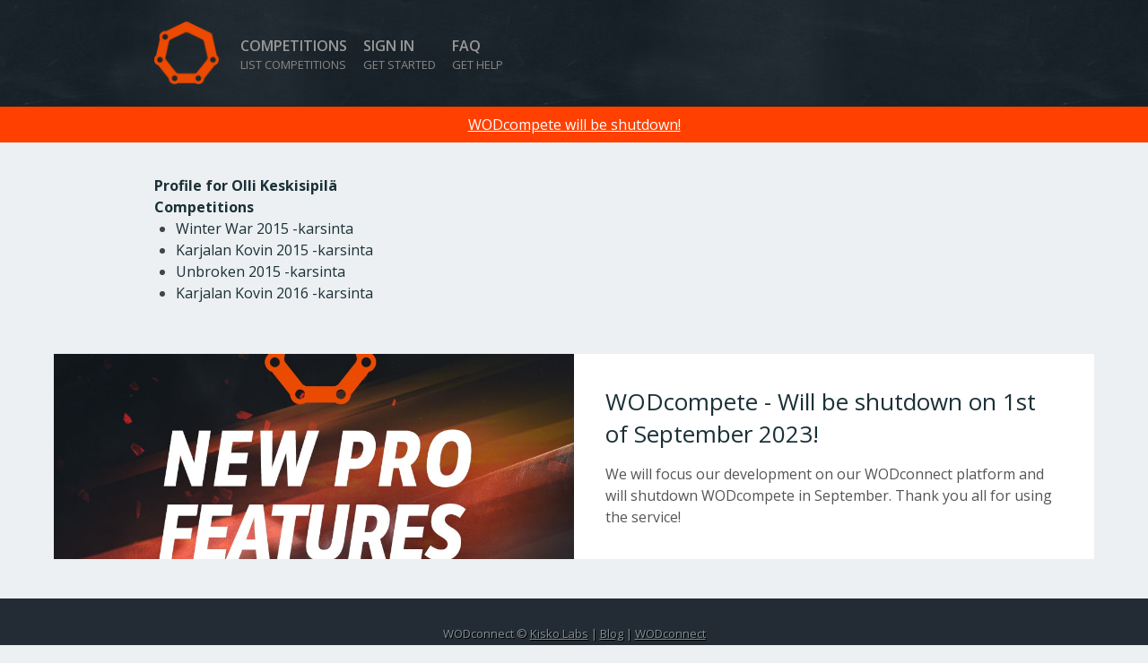

--- FILE ---
content_type: text/css
request_url: https://compete.wodconnect.com/assets/global-a207c0caa0379bdb793a2b870c067b632cc24e06a2f02bad6d72fca3b3ffa921.css
body_size: 24010
content:
*{-moz-box-sizing:border-box;-webkit-box-sizing:border-box;box-sizing:border-box}html,body,div,span,applet,object,iframe,h1,h2,h3,h4,h5,h6,p,blockquote,pre,a,abbr,acronym,address,big,cite,code,del,dfn,em,ins,kbd,q,s,samp,small,strike,strong,sub,sup,tt,var,b,u,i,center,dl,dt,dd,ol,ul,li,fieldset,form,label,legend,table,caption,tbody,tfoot,thead,tr,th,td,article,aside,canvas,details,embed,figure,figcaption,footer,hgroup,menu,nav,output,ruby,section,summary,time,mark,audio,video{margin:0;padding:0;border:0;font-size:100%;font:inherit;vertical-align:baseline}article,aside,details,figcaption,figure,footer,header,hgroup,menu,nav,section{display:block}ul,ol{margin-left:1.5em}ul{list-style-type:disc}ol{list-style-type:decimal}table{border-collapse:collapse;border-spacing:0}td{vertical-align:top}b,strong{font-weight:700}i,em{font-style:italic}img{border:0;-ms-interpolation-mode:bicubic;vertical-align:middle}img,embed,object,video{max-width:100%}.ie6 img.full,.ie6 object.full,.ie6 embed,.ie6 video{width:100%}nav ol,nav ul{list-style:none;margin:0;padding:0}a{color:#1B3037;text-decoration:none}a:hover{color:#ff4000}a:hover,a:active{outline:0}p a{text-decoration:underline}._bottom-indent-border,header.pagetitle,.features h2,.people h2{padding-bottom:0.75em;margin-bottom:0.75em;border-bottom:1px solid #e9e9e9;-moz-box-shadow:0 1px 0 #fff;-webkit-box-shadow:0 1px 0 #fff;box-shadow:0 1px 0 #fff}._statnumberlist,.user_profile ul.stats,.movement ul.personal_records,.workouts_sidebar .filters ul,.gym_info ul.stats{clear:both;margin:0;background:#EEF4F6;overflow:hidden;*zoom:1}._statnumberlist li,.user_profile ul.stats li,.movement ul.personal_records li,.workouts_sidebar .filters ul li,.gym_info ul.stats li{display:block;float:left;font-size:0.8125em;line-height:1.38462em;padding:0.92308em 0.46154em;text-align:center;margin:0}._statnumberlist li strong,.user_profile ul.stats li strong,.movement ul.personal_records li strong,.workouts_sidebar .filters ul li strong,.gym_info ul.stats li strong{display:block;color:#ff4000;font-size:1.23077em;line-height:1.5em}._statnumberlist li span,.user_profile ul.stats li span,.movement ul.personal_records li span,.workouts_sidebar .filters ul li span,.gym_info ul.stats li span{display:block;color:#555}._statnumberlist li+li,.user_profile ul.stats li+li,.movement ul.personal_records li+li,.workouts_sidebar .filters ul li+li,.gym_info ul.stats li+li{-moz-box-shadow:-1px 0 #cddee4;-webkit-box-shadow:-1px 0 #cddee4;box-shadow:-1px 0 #cddee4;border-left:1px solid #fff}._radius,._statnumberlist,.user_profile ul.stats,.movement ul.personal_records,.workouts_sidebar .filters ul,.gym_info ul.stats,input[type="text"],input[type="password"],input[type="email"],input[type="tel"],input[type="url"],input[type="date"],input[type="number"],textarea,select,.centered_block,.centered_block .beta_notice,.user_edit_profile .upload_avatar,.filter,.filter li,.avatar img,.full_container,.empty_state .gym,#flash,.pro-marker,.more_comments img,.box,.event_item,.item_type_badge,.workouts_sidebar .filters,.box.schedule h2,.box.schedule .empty,.card .athlete,.card .athlete img,.pagination span a,.pagination .current,.connecting_FB{-moz-border-radius:4px;-webkit-border-radius:4px;border-radius:4px}._button_link{color:#333;border:0;background:none;font-size:inherit;text-shadow:none;padding:0;min-width:0}._button_link:hover{color:#ff4000 !important}@font-face{font-family:"Wodconnect-iconset";src:url(/assets/wodconnect-iconset-c70ff263d572a6a8d466d677f98c79676244cbd4399403942c0774d237dd7f02.eot);src:url(/assets/wodconnect-iconset-c70ff263d572a6a8d466d677f98c79676244cbd4399403942c0774d237dd7f02.eot?#iefix) format("embedded-opentype"),url(/assets/wodconnect-iconset-f61152a36d5f363dc3393671a7c6b742b11344affdc4ac9e8a5589d3621e9792.woff) format("woff"),url(/assets/wodconnect-iconset-2524e7ba2a80b555e24369b73284e395e72752ce14024b22bbab4d4f05616ca3.ttf) format("truetype"),url(/assets/wodconnect-iconset-9d8fa420c3ebb106c984b4e9eaec9b4746e75f53e287e3dc1c6fa9a39c455e5c.svg) format("svg")}._iconic,.empty_state .half h2:before,.empty_state .full h2:before,#flash #close_flash:before,.features h3:before,.competition_title ul.tabs a:before,.pagetitle h1:before{margin-right:0.5em;position:relative;top:2px}.nofontface ._iconic,.nofontface .empty_state .half h2:before,.empty_state .half .nofontface h2:before,.nofontface .empty_state .full h2:before,.empty_state .full .nofontface h2:before,.nofontface #flash #close_flash:before,#flash .nofontface #close_flash:before,.nofontface .features h3:before,.features .nofontface h3:before,.nofontface .competition_title ul.tabs a:before,.competition_title ul.tabs .nofontface a:before,.nofontface .pagetitle h1:before,.pagetitle .nofontface h1:before{display:none !important}._entypo,.sitenav #nav_anchor span:before,.sitenav #nav_anchor.inbox-zero span:before,.nav_item a:after,.nav_item a:visited:after,.nav_item .avatar.dropdown-toggle i.arrow:before,.mobile-booking-link:before{font-size:15px;position:relative;top:2px;line-height:0;margin-right:0.4em}.nofontface ._entypo,.nofontface .sitenav #nav_anchor span:before,.sitenav #nav_anchor .nofontface span:before,.nofontface .nav_item a:after,.nav_item .nofontface a:after,.nofontface .nav_item .avatar.dropdown-toggle i.arrow:before,.nav_item .avatar.dropdown-toggle .nofontface i.arrow:before,.nofontface .mobile-booking-link:before{display:none !important}.icon{font-family:'Wodconnect-iconset';speak:none;font-style:normal;font-weight:normal;font-variant:normal;text-transform:none;line-height:1;-webkit-font-smoothing:antialiased;-moz-osx-font-smoothing:grayscale}.icon-i8-biceps:before{content:"\e626"}.icon-i8-chat:before{content:"\e627"}.icon-i8-checkmark:before{content:"\e628"}.icon-i8-collaboration:before{content:"\e629"}.icon-i8-happy:before{content:"\e62a"}.icon-i8-idea:before{content:"\e62b"}.icon-i8-line_chart:before{content:"\e62c"}.icon-i8-money_box:before{content:"\e62d"}.icon-i8-speedometer:before{content:"\e62e"}.icon-i8-survey:before{content:"\e62f"}.icon-i8-track:before{content:"\e630"}.icon-et-mail:before{content:"\e600"}.icon-et-pencil:before{content:"\e601"}.icon-et-forward:before{content:"\e602"}.icon-et-user:before{content:"\e603"}.icon-et-user-add:before{content:"\e604"}.icon-et-export:before{content:"\e605"}.icon-et-star:before{content:"\e606"}.icon-et-thumbsup:before{content:"\e607"}.icon-et-chat:before{content:"\e608"}.icon-et-comment:before{content:"\e609"}.icon-et-search:before{content:"\e60a"}.icon-et-link:before{content:"\e60b"}.icon-et-cog:before{content:"\e60c"}.icon-et-trophy:before{content:"\e60d"}.icon-et-eye:before{content:"\e60e"}.icon-et-clock:before{content:"\e60f"}.icon-et-calendar:before,.mobile-booking-link:before{content:"\e610"}.icon-et-lock:before{content:"\e611"}.icon-et-checkmark:before{content:"\e612"}.icon-et-cross:before{content:"\e613"}.icon-et-info:before{content:"\e614"}.icon-et-help:before{content:"\e615"}.icon-et-retweet:before{content:"\e625"}.icon-et-warning:before{content:"\e616"}.icon-et-add-to-list:before{content:"\e617"}.icon-et-list:before,.sitenav #nav_anchor span:before,.sitenav #nav_anchor.inbox-zero span:before,.nav_item .avatar.dropdown-toggle i.arrow:before{content:"\e618"}.icon-et-text:before{content:"\e619"}.icon-et-pictures:before{content:"\e61a"}.icon-et-resize-shrink:before{content:"\e61b"}.icon-et-arrow-right:before,.nav_item a:after,.nav_item a:visited:after{content:"\e620"}.icon-et-arrow-down:before{content:"\e621"}.icon-et-arrow-up:before{content:"\e900"}.icon-et-ellipsis:before{content:"\e624"}.icon-et-twitter:before{content:"\e61d"}.icon-et-facebook:before{content:"\e61c"}.icon-et-pinterest:before{content:"\e61e"}.icon-et-tumblr:before{content:"\e622"}.icon-et-instagram:before{content:"\e623"}.icon-et-paypal:before{content:"\e61f"}.icon-fa-bold:before{content:"\f032"}.icon-fa-italic:before{content:"\f033"}.icon-fa-chain:before{content:"\f0c1"}.icon-fa-list-ul:before{content:"\f0ca"}.icon-ic-home:before{content:"\2302"}.icon-ic-gear:before{content:"\2699"}.icon-ic-key:before{content:"\26bf"}.icon-ic-mail:before{content:"\2709"}.icon-ic-check:before{content:"\2717"}.icon-ic-check-alt:before{content:"\2718"}.icon-ic-close:before{content:"\2713"}.icon-ic-comment:before{content:"\e004"}.icon-ic-comments:before{content:"\e007"}.icon-ic-graph:before{content:"\e00a"}.icon-ic-medal:before{content:"\e022"}.icon-ic-eye:before{content:"\e025"}.icon-ic-chart:before{content:"\e028"}.icon-ic-target:before{content:"\e02a"}.icon-ic-share:before{content:"\e02e"}.icon-ic-windows:before{content:"\e059"}.icon-ic-user:before{content:"\e062"}.icon-ic-book:before{content:"\e06a"}.icon-ic-calendar:before{content:"\e06c"}.icon-ic-graph-alt:before{content:"\e06f"}.icon-ic-search:before{content:"\e074"}._opensans-book{font-weight:300;font-family:"Open Sans"}._opensans-normal{font-weight:400;font-family:"Open Sans"}._opensans-bold{font-weight:700;font-family:"Open Sans"}._opensans-extrabold{font-weight:800;font-family:"Open Sans"}._arvo,._statnumberlist li strong,.user_profile ul.stats li strong,.movement ul.personal_records li strong,.workouts_sidebar .filters ul li strong,.gym_info ul.stats li strong,.features h3,.workout_result .stats li strong{font-weight:300;font-family:"Arvo"}@font-face{font-family:"Iconic";src:url(/assets/iconic_stroke-3f8445bd8c342aa1f57500f6f2654fd86c2bdeb8cc989c17117dd06fd9d6bae0.eot);src:url(/assets/iconic_stroke-3f8445bd8c342aa1f57500f6f2654fd86c2bdeb8cc989c17117dd06fd9d6bae0.eot?#iefix) format("embedded-opentype"),url(/assets/iconic_stroke-7832d747459241da79b5cecd720d851751e09a57964dada66c704584e7ea3370.otf) format("opentype"),url(/assets/iconic_stroke-59c5c80c849cd5a0d5b41c4caab3e93595368545dddb8d2c21e54cc769fcda6a.ttf) format("truetype"),url(/assets/iconic_stroke-805ce123ad4de55f5f8bf39abfa1024b865f469078afe125fdddb7c622a81f2e.svg) format("svg")}._iconic,.empty_state .half h2:before,.empty_state .full h2:before,#flash #close_flash:before,.features h3:before,.competition_title ul.tabs a:before,.pagetitle h1:before{font-family:"Iconic";margin-right:0.5em}@font-face{font-family:"Entypo";src:url(/assets/entypo-webfont-ea77e85abc23e916cba8bb17c1d0821192697e4b5bc816cbdf5b314d48f8ff07.eot);src:url(/assets/entypo-webfont-ea77e85abc23e916cba8bb17c1d0821192697e4b5bc816cbdf5b314d48f8ff07.eot?#iefix) format("embedded-opentype"),url(/assets/entypo-webfont-748a5d5543f349837a9cd5203511dd4561cf4d622209c4a3b6879e18b9989506.woff) format("woff"),url(/assets/entypo-webfont-1b0b6476a89beefdb7e24af7dc576184773a01875cfaa810dce43ab0e414b021.ttf) format("truetype"),url(/assets/entypo-webfont-766a76dc631d75e3d0403dc790e231d5a4d38ec03eac6519f63ca9816e075074.svg) format("svg")}._iconfont,.filter p:before,.more_comments .expand_comments:before,.expand_reply_form:before,.feed_item .remove_link:before,.box .remove_link:before,.show_in_journal:before,.workout_result .stats .edit strong:after,.button.leave:before,.button.join:before,.button.apply_coach:before,.button.apply_owner:before,.button.widgets:before,.movement .movement_history:before,.box.schedule table.scheduled_workouts .unschedule a:before,.box.schedule table.scheduled_workouts span.edit a:before,.box.schedule table.scheduled_workouts .move a:before,.actions a:before,#admin_toggle a:before,.gym_page_link:after{font-family:'Entypo';font-size:28px;position:relative;top:3px;line-height:0;margin-right:0.2em;text-transform:none}body{font-family:'Open Sans', sans-serif;line-height:1.5}html{-webkit-text-size-adjust:100%;-ms-text-size-adjust:100%}h1,h2,h3,h4,h5,h6{font-weight:700;color:#1B3037}p{color:#555}input[type="text"],input[type="password"],input[type="email"],input[type="tel"],input[type="url"],input[type="date"],input[type="number"]{background-image:url("[data-uri]");background-size:100%;background-image:-webkit-gradient(linear, 50% 0%, 50% 100%, color-stop(0%, #fbfbfb), color-stop(100%, #fff));background-image:-moz-linear-gradient(#fbfbfb, #fff);background-image:-webkit-linear-gradient(#fbfbfb, #fff);background-image:linear-gradient(#fbfbfb, #fff)}input::-webkit-inner-spin-button,input::-webkit-outer-spin-button{-webkit-appearance:none;margin:0}input[type="text"],input[type="password"],input[type="email"],input[type="tel"],input[type="url"],input[type="date"],input[type="number"],textarea,select{max-width:100%;padding:0.75em;font-size:0.8em;margin-bottom:1em;border:1px solid #aaa;-moz-box-shadow:#ddd 1px 1px 1px 0 inset;-webkit-box-shadow:#ddd 1px 1px 1px 0 inset;box-shadow:#ddd 1px 1px 1px 0 inset}input[type="text"]:hover,input[type="password"]:hover,input[type="email"]:hover,input[type="tel"]:hover,input[type="url"]:hover,input[type="date"]:hover,input[type="number"]:hover,textarea:hover,select:hover{border-color:#666}input[type="text"]:focus,input[type="password"]:focus,input[type="email"]:focus,input[type="tel"]:focus,input[type="url"]:focus,input[type="date"]:focus,input[type="number"]:focus,textarea:focus,select:focus{border-color:#ff4000;outline:0}select:disabled:hover{border:1px solid #aaa}input.placeholder,textarea.placeholder{color:#aaa}input:-moz-placeholder,textarea:-moz-placeholder{color:#aaa}input::-webkit-input-placeholder,textarea::-webkit-input-placeholder{color:#aaa}textarea{resize:vertical;width:100%;font-family:inherit}button,input[type="submit"],.button,.button:visited{-moz-border-radius:4px;-webkit-border-radius:4px;border-radius:4px;font-size:0.875em;font-weight:normal;line-height:1.42857em;padding:0.64286em 1.14286em 0.78571em;text-align:center;border-style:solid;border-width:1px;cursor:pointer;display:inline-block;vertical-align:middle;*vertical-align:auto;*zoom:1;*display:inline;font-family:"Lucida Grande", sans-serif;text-transform:none;text-decoration:none !important;border-color:#d1d1d1;background-color:#e6e6e6;color:#595959;text-shadow:1px 1px 1px rgba(255,255,255,0.5);background-image:url("[data-uri]");background-size:100%;background-image:-webkit-gradient(linear, 50% 0%, 50% 100%, color-stop(0%, #fff), color-stop(90%, #e6e6e6), color-stop(97%, #dedede), color-stop(100%, #d9d9d9));background-image:-moz-linear-gradient(#fff, #e6e6e6 90%, #dedede 97%, #d9d9d9 100%);background-image:-webkit-linear-gradient(#fff, #e6e6e6 90%, #dedede 97%, #d9d9d9 100%);background-image:linear-gradient(#fff, #e6e6e6 90%, #dedede 97%, #d9d9d9 100%)}@media all and (min-width: 37.5em){button,input[type="submit"],.button,.button:visited{padding-left:1.85714em;padding-right:1.85714em}}button:hover,input[type="submit"]:hover,.button:hover,.button:visited:hover{text-decoration:none}button:disabled,button:disabled:hover,button.disabled,button.disabled:hover,input[type="submit"]:disabled,input[type="submit"]:disabled:hover,input[type="submit"].disabled,input[type="submit"].disabled:hover,.button:disabled,.button:disabled:hover,.button.disabled,.button.disabled:hover,.button:visited:disabled,.button:visited:disabled:hover,.button:visited.disabled,.button:visited.disabled:hover{-webkit-appearance:none;background:#aaa !important;border-color:#888 !important;color:#F8F8F8 !important;cursor:default !important;text-shadow:none !important}button:hover,input[type="submit"]:hover,.button:hover,.button:visited:hover{background-color:#e6e6e6;background-image:url("[data-uri]");background-size:100%;background-image:-webkit-gradient(linear, 50% 0%, 50% 100%, color-stop(0%, #fff), color-stop(90%, #ededed), color-stop(97%, #e6e6e6), color-stop(100%, #e0e0e0));background-image:-moz-linear-gradient(#fff, #ededed 90%, #e6e6e6 97%, #e0e0e0 100%);background-image:-webkit-linear-gradient(#fff, #ededed 90%, #e6e6e6 97%, #e0e0e0 100%);background-image:linear-gradient(#fff, #ededed 90%, #e6e6e6 97%, #e0e0e0 100%);border-color:#d9d9d9;color:#595959;text-shadow:1px 1px 1px rgba(255,255,255,0.5)}button:active,input[type="submit"]:active,.button:active,.button:visited:active{background-color:#dedede;background-image:url("[data-uri]");background-size:100%;background-image:-webkit-gradient(linear, 50% 0%, 50% 100%, color-stop(10%, #f7f7f7), color-stop(50%, #dedede), color-stop(95%, #d6d6d6), color-stop(100%, #d1d1d1));background-image:-moz-linear-gradient(#f7f7f7 10%, #dedede 50%, #d6d6d6 95%, #d1d1d1 100%);background-image:-webkit-linear-gradient(#f7f7f7 10%, #dedede 50%, #d6d6d6 95%, #d1d1d1 100%);background-image:linear-gradient(#f7f7f7 10%, #dedede 50%, #d6d6d6 95%, #d1d1d1 100%);border-color:#c9c9c9}form .hint,form .error{display:block}form .error{color:red}form abbr{color:#ff4000}label{display:block;font-weight:bold;font-size:0.7em;text-transform:uppercase;color:#777}label.boolean{display:inline}input.boolean{margin-bottom:1em;width:auto !important}.input.radio_buttons span{margin-bottom:1em;display:block}.input.radio_buttons input.radio_buttons{float:left;margin-right:5px;margin-top:4px}.hint{color:#888;font-size:0.8125em;line-height:1.38462em;margin-top:-1em;margin-bottom:1em;clear:left;display:block;font-style:italic}.field_with_errors input{background-color:#ffe4db;background-image:none}.field_with_errors input,.field_with_errors input:hover{color:#ff4000;border-color:#ff4000}.field_with_errors label{color:#ff4000}.field_with_errors span{margin-top:-1em;margin-bottom:1em;font-size:12px}.names .input{width:50%;float:left;padding-right:0.1875em}.names .input+.input{padding-right:0;padding-left:0.1875em}.centered_block{padding:0.75em;background:#fff;margin:0 auto;max-width:31.5em;-moz-box-shadow:rgba(0,0,0,0.2) 0 0 3px;-webkit-box-shadow:rgba(0,0,0,0.2) 0 0 3px;box-shadow:rgba(0,0,0,0.2) 0 0 3px}.centered_block input[type="text"],.centered_block input[type="password"],.centered_block input[type="email"],.centered_block input[type="tel"],.centered_block input[type="url"],.centered_block textarea{width:100%}.centered_block input[type="submit"]{-moz-border-radius:4px;-webkit-border-radius:4px;border-radius:4px;font-size:0.875em;font-weight:normal;line-height:1.42857em;padding:0.64286em 1.14286em 0.78571em;text-align:center;border-style:solid;border-width:1px;cursor:pointer;display:inline-block;vertical-align:middle;*vertical-align:auto;*zoom:1;*display:inline;font-family:"Lucida Grande", sans-serif;text-transform:none;text-decoration:none !important;border-color:#a32900;background-color:#cc3300;color:#fff5f2;text-shadow:1px 1px 1px rgba(0,0,0,0.5);background-image:url("[data-uri]");background-size:100%;background-image:-webkit-gradient(linear, 50% 0%, 50% 100%, color-stop(0%, #ff4000), color-stop(90%, #c30), color-stop(97%, #bd2f00), color-stop(100%, #aa3109));background-image:-moz-linear-gradient(#ff4000, #c30 90%, #bd2f00 97%, #aa3109 100%);background-image:-webkit-linear-gradient(#ff4000, #c30 90%, #bd2f00 97%, #aa3109 100%);background-image:linear-gradient(#ff4000, #c30 90%, #bd2f00 97%, #aa3109 100%)}@media all and (min-width: 37.5em){.centered_block input[type="submit"]{padding-left:1.85714em;padding-right:1.85714em}}.centered_block input[type="submit"]:hover{text-decoration:none}.centered_block input[type="submit"]:disabled,.centered_block input[type="submit"]:disabled:hover,.centered_block input[type="submit"].disabled,.centered_block input[type="submit"].disabled:hover{-webkit-appearance:none;background:#aaa !important;border-color:#888 !important;color:#F8F8F8 !important;cursor:default !important;text-shadow:none !important}.centered_block input[type="submit"]:hover{background-color:#cc3300;background-image:url("[data-uri]");background-size:100%;background-image:-webkit-gradient(linear, 50% 0%, 50% 100%, color-stop(0%, #ff4b0f), color-stop(90%, #db3700), color-stop(97%, #c30), color-stop(100%, #b8350a));background-image:-moz-linear-gradient(#ff4b0f, #db3700 90%, #c30 97%, #b8350a 100%);background-image:-webkit-linear-gradient(#ff4b0f, #db3700 90%, #c30 97%, #b8350a 100%);background-image:linear-gradient(#ff4b0f, #db3700 90%, #c30 97%, #b8350a 100%);border-color:#b32d00;color:#fff5f2;text-shadow:1px 1px 1px rgba(0,0,0,0.5)}.centered_block input[type="submit"]:active{background-color:#bd2f00;background-image:url("[data-uri]");background-size:100%;background-image:-webkit-gradient(linear, 50% 0%, 50% 100%, color-stop(10%, #f03c00), color-stop(50%, #bd2f00), color-stop(95%, #ad2c00), color-stop(100%, #9b2d08));background-image:-moz-linear-gradient(#f03c00 10%, #bd2f00 50%, #ad2c00 95%, #9b2d08 100%);background-image:-webkit-linear-gradient(#f03c00 10%, #bd2f00 50%, #ad2c00 95%, #9b2d08 100%);background-image:linear-gradient(#f03c00 10%, #bd2f00 50%, #ad2c00 95%, #9b2d08 100%);border-color:#942500}.centered_block .links p{font-size:0.8125em;line-height:1.38462em;margin:0.92308em 0 0;color:#888;text-align:center}.centered_block .beta_notice{text-align:center;padding:0.75em;background:#f1fae5;clear:both;margin-bottom:1.5em}.centered_block .beta_notice .request_invite{-moz-border-radius:4px;-webkit-border-radius:4px;border-radius:4px;font-size:0.875em;font-weight:normal;line-height:1.42857em;padding:0.64286em 1.14286em 0.78571em;text-align:center;border-style:solid;border-width:1px;cursor:pointer;display:inline-block;vertical-align:middle;*vertical-align:auto;*zoom:1;*display:inline;font-family:"Lucida Grande", sans-serif;text-transform:none;text-decoration:none !important;border-color:#b5e66f;background-color:#c7ec92;color:#558117;text-shadow:1px 1px 1px rgba(255,255,255,0.5);background-image:url("[data-uri]");background-size:100%;background-image:-webkit-gradient(linear, 50% 0%, 50% 100%, color-stop(0%, #ddf4bd), color-stop(90%, #c7ec92), color-stop(97%, #c0ea85), color-stop(100%, #bae184));background-image:-moz-linear-gradient(#ddf4bd, #c7ec92 90%, #c0ea85 97%, #bae184 100%);background-image:-webkit-linear-gradient(#ddf4bd, #c7ec92 90%, #c0ea85 97%, #bae184 100%);background-image:linear-gradient(#ddf4bd, #c7ec92 90%, #c0ea85 97%, #bae184 100%);display:inline-block;vertical-align:middle;*vertical-align:auto;*zoom:1;*display:inline;margin-top:0.75em}@media all and (min-width: 37.5em){.centered_block .beta_notice .request_invite{padding-left:1.85714em;padding-right:1.85714em}}.centered_block .beta_notice .request_invite:hover{text-decoration:none}.centered_block .beta_notice .request_invite:disabled,.centered_block .beta_notice .request_invite:disabled:hover,.centered_block .beta_notice .request_invite.disabled,.centered_block .beta_notice .request_invite.disabled:hover{-webkit-appearance:none;background:#aaa !important;border-color:#888 !important;color:#F8F8F8 !important;cursor:default !important;text-shadow:none !important}.centered_block .beta_notice .request_invite:hover{background-color:#c7ec92;background-image:url("[data-uri]");background-size:100%;background-image:-webkit-gradient(linear, 50% 0%, 50% 100%, color-stop(0%, #e4f6ca), color-stop(90%, #cdee9f), color-stop(97%, #c7ec92), color-stop(100%, #c1e490));background-image:-moz-linear-gradient(#e4f6ca, #cdee9f 90%, #c7ec92 97%, #c1e490 100%);background-image:-webkit-linear-gradient(#e4f6ca, #cdee9f 90%, #c7ec92 97%, #c1e490 100%);background-image:linear-gradient(#e4f6ca, #cdee9f 90%, #c7ec92 97%, #c1e490 100%);border-color:#bbe87c;color:#558117;text-shadow:1px 1px 1px rgba(255,255,255,0.5)}.centered_block .beta_notice .request_invite:active{background-color:#c0ea85;background-image:url("[data-uri]");background-size:100%;background-image:-webkit-gradient(linear, 50% 0%, 50% 100%, color-stop(10%, #d6f1b0), color-stop(50%, #c0ea85), color-stop(95%, #b9e778), color-stop(100%, #b3dd78));background-image:-moz-linear-gradient(#d6f1b0 10%, #c0ea85 50%, #b9e778 95%, #b3dd78 100%);background-image:-webkit-linear-gradient(#d6f1b0 10%, #c0ea85 50%, #b9e778 95%, #b3dd78 100%);background-image:linear-gradient(#d6f1b0 10%, #c0ea85 50%, #b9e778 95%, #b3dd78 100%);border-color:#aee462}.social_media_login{text-align:center}.social_media_login input.facebook_button{-moz-border-radius:4px;-webkit-border-radius:4px;border-radius:4px;font-size:0.875em;font-weight:normal;line-height:1.42857em;padding:0.64286em 1.14286em 0.78571em;text-align:center;border-style:solid;border-width:1px;cursor:pointer;display:inline-block;vertical-align:middle;*vertical-align:auto;*zoom:1;*display:inline;font-family:"Lucida Grande", sans-serif;text-transform:none;text-decoration:none !important;border-color:#30487b;background-color:#3b5998;color:#f6f8fc;text-shadow:1px 1px 1px rgba(0,0,0,0.5);background-image:url("[data-uri]");background-size:100%;background-image:-webkit-gradient(linear, 50% 0%, 50% 100%, color-stop(0%, #4c70ba), color-stop(90%, #3b5998), color-stop(97%, #37538d), color-stop(100%, #3d527c));background-image:-moz-linear-gradient(#4c70ba, #3b5998 90%, #37538d 97%, #3d527c 100%);background-image:-webkit-linear-gradient(#4c70ba, #3b5998 90%, #37538d 97%, #3d527c 100%);background-image:linear-gradient(#4c70ba, #3b5998 90%, #37538d 97%, #3d527c 100%)}@media all and (min-width: 37.5em){.social_media_login input.facebook_button{padding-left:1.85714em;padding-right:1.85714em}}.social_media_login input.facebook_button:hover{text-decoration:none}.social_media_login input.facebook_button:disabled,.social_media_login input.facebook_button:disabled:hover,.social_media_login input.facebook_button.disabled,.social_media_login input.facebook_button.disabled:hover{-webkit-appearance:none;background:#aaa !important;border-color:#888 !important;color:#F8F8F8 !important;cursor:default !important;text-shadow:none !important}.social_media_login input.facebook_button:hover{background-color:#3b5998;background-image:url("[data-uri]");background-size:100%;background-image:-webkit-gradient(linear, 50% 0%, 50% 100%, color-stop(0%, #5778be), color-stop(90%, #3f5fa3), color-stop(97%, #3b5998), color-stop(100%, #425887));background-image:-moz-linear-gradient(#5778be, #3f5fa3 90%, #3b5998 97%, #425887 100%);background-image:-webkit-linear-gradient(#5778be, #3f5fa3 90%, #3b5998 97%, #425887 100%);background-image:linear-gradient(#5778be, #3f5fa3 90%, #3b5998 97%, #425887 100%);border-color:#344e86;color:#f6f8fc;text-shadow:1px 1px 1px rgba(0,0,0,0.5)}.social_media_login input.facebook_button:active{background-color:#37538d;background-image:url("[data-uri]");background-size:100%;background-image:-webkit-gradient(linear, 50% 0%, 50% 100%, color-stop(10%, #4568b2), color-stop(50%, #37538d), color-stop(95%, #324c82), color-stop(100%, #384b72));background-image:-moz-linear-gradient(#4568b2 10%, #37538d 50%, #324c82 95%, #384b72 100%);background-image:-webkit-linear-gradient(#4568b2 10%, #37538d 50%, #324c82 95%, #384b72 100%);background-image:linear-gradient(#4568b2 10%, #37538d 50%, #324c82 95%, #384b72 100%);border-color:#2b4170}.social_media_login a.email_signup{color:#888;font-size:11px;border-bottom:1px solid #aaa}div.email_signup{margin-top:0.75em}.new_workout_button{width:100%}.user_edit_profile .upload_avatar{background:#F5F2F0;border:1px dashed #D6CAC2;padding:1em;margin-bottom:0.5em;overflow:hidden;*zoom:1}.user_edit_profile .upload_avatar img{display:block;margin:0 auto;border:0.5em solid #fff;background:#fff;background-clip:padding-box;margin-bottom:1em;-moz-box-shadow:0 0 3px #aaa;-webkit-box-shadow:0 0 3px #aaa;box-shadow:0 0 3px #aaa}.user_edit_profile input[type="submit"]{-moz-border-radius:4px;-webkit-border-radius:4px;border-radius:4px;font-size:0.875em;font-weight:normal;line-height:1.42857em;padding:0.64286em 1.14286em 0.78571em;text-align:center;border-style:solid;border-width:1px;cursor:pointer;display:inline-block;vertical-align:middle;*vertical-align:auto;*zoom:1;*display:inline;font-family:"Lucida Grande", sans-serif;text-transform:none;text-decoration:none !important;border-color:#297a29;background-color:#339933;color:#f5fcf5;text-shadow:1px 1px 1px rgba(0,0,0,0.5);background-image:url("[data-uri]");background-size:100%;background-image:-webkit-gradient(linear, 50% 0%, 50% 100%, color-stop(0%, #40bf40), color-stop(90%, #393), color-stop(97%, #2f8d2f), color-stop(100%, #367d36));background-image:-moz-linear-gradient(#40bf40, #393 90%, #2f8d2f 97%, #367d36 100%);background-image:-webkit-linear-gradient(#40bf40, #393 90%, #2f8d2f 97%, #367d36 100%);background-image:linear-gradient(#40bf40, #393 90%, #2f8d2f 97%, #367d36 100%)}@media all and (min-width: 37.5em){.user_edit_profile input[type="submit"]{padding-left:1.85714em;padding-right:1.85714em}}.user_edit_profile input[type="submit"]:hover{text-decoration:none}.user_edit_profile input[type="submit"]:disabled,.user_edit_profile input[type="submit"]:disabled:hover,.user_edit_profile input[type="submit"].disabled,.user_edit_profile input[type="submit"].disabled:hover{-webkit-appearance:none;background:#aaa !important;border-color:#888 !important;color:#F8F8F8 !important;cursor:default !important;text-shadow:none !important}.user_edit_profile input[type="submit"]:hover{background-color:#339933;background-image:url("[data-uri]");background-size:100%;background-image:-webkit-gradient(linear, 50% 0%, 50% 100%, color-stop(0%, #4bc34b), color-stop(90%, #37a437), color-stop(97%, #393), color-stop(100%, #3a873a));background-image:-moz-linear-gradient(#4bc34b, #37a437 90%, #393 97%, #3a873a 100%);background-image:-webkit-linear-gradient(#4bc34b, #37a437 90%, #393 97%, #3a873a 100%);background-image:linear-gradient(#4bc34b, #37a437 90%, #393 97%, #3a873a 100%);border-color:#2d862d;color:#f5fcf5;text-shadow:1px 1px 1px rgba(0,0,0,0.5)}.user_edit_profile input[type="submit"]:active{background-color:#2f8d2f;background-image:url("[data-uri]");background-size:100%;background-image:-webkit-gradient(linear, 50% 0%, 50% 100%, color-stop(10%, #3cb43c), color-stop(50%, #2f8d2f), color-stop(95%, #2c822c), color-stop(100%, #317231));background-image:-moz-linear-gradient(#3cb43c 10%, #2f8d2f 50%, #2c822c 95%, #317231 100%);background-image:-webkit-linear-gradient(#3cb43c 10%, #2f8d2f 50%, #2c822c 95%, #317231 100%);background-image:linear-gradient(#3cb43c 10%, #2f8d2f 50%, #2c822c 95%, #317231 100%);border-color:#256f25}.user_edit_profile .half{margin-bottom:0.75em}.user_edit_profile .half input,.user_edit_profile .half textarea{width:100%}@media all and (min-width: 50em){.user_edit_profile .upload_avatar img{float:right}.user_edit_profile .upload_avatar .upload_inputs{float:left;width:50%}.user_edit_profile .half{width:48%;float:left;margin:0 0.75em 0 0;margin-right:0.75em}.user_edit_profile .extra_info{background:#F5F2F0;margin:0;padding:0.75em}}.form_actions{clear:both;text-align:center}.form_actions .button:only-child{display:block;margin-left:auto;margin-right:auto}header.pagetitle{padding:0 0 0.75em;*zoom:1}header.pagetitle:after{content:"";display:table;clear:both}header.pagetitle h1{font-weight:600;margin:0;font-size:1.125em;line-height:1.33333em}header.pagetitle h1 span{text-transform:none;font-size:0.7619em;line-height:1.5em;color:#666;font-weight:300;display:block;letter-spacing:normal}@media all and (min-width: 37.5em){header.pagetitle h1{font-size:1.125em;line-height:1.33333em}header.pagetitle h1 span{font-size:0.61538em}}@media all and (min-width: 48em){header.pagetitle h1{float:left}}@media all and (min-width: 60em){header.pagetitle h1 span{font-size:0.66667em;line-height:1.2em}}header.pagetitle.centered_pagetitle{text-align:center}header.pagetitle.centered_pagetitle h1{float:none;width:100%}header.pagetitle.prev_next_buttons .button{-moz-border-radius:4px;-webkit-border-radius:4px;border-radius:4px;font-size:0.875em;font-weight:normal;line-height:1.42857em;padding:0.64286em 1.14286em 0.78571em;text-align:center;border-style:solid;border-width:1px;cursor:pointer;display:inline-block;vertical-align:middle;*vertical-align:auto;*zoom:1;*display:inline;font-family:"Lucida Grande", sans-serif;text-transform:none;text-decoration:none !important;border-color:#d1d1d1;background-color:#e6e6e6;color:#595959;text-shadow:1px 1px 1px rgba(255,255,255,0.5);background-image:url("[data-uri]");background-size:100%;background-image:-webkit-gradient(linear, 50% 0%, 50% 100%, color-stop(0%, #fff), color-stop(90%, #e6e6e6), color-stop(97%, #dedede), color-stop(100%, #d9d9d9));background-image:-moz-linear-gradient(#fff, #e6e6e6 90%, #dedede 97%, #d9d9d9 100%);background-image:-webkit-linear-gradient(#fff, #e6e6e6 90%, #dedede 97%, #d9d9d9 100%);background-image:linear-gradient(#fff, #e6e6e6 90%, #dedede 97%, #d9d9d9 100%);top:1em;margin:0 0.375em 0.75em}@media all and (min-width: 37.5em){header.pagetitle.prev_next_buttons .button{padding-left:1.85714em;padding-right:1.85714em}}header.pagetitle.prev_next_buttons .button:hover{text-decoration:none}header.pagetitle.prev_next_buttons .button:disabled,header.pagetitle.prev_next_buttons .button:disabled:hover,header.pagetitle.prev_next_buttons .button.disabled,header.pagetitle.prev_next_buttons .button.disabled:hover{-webkit-appearance:none;background:#aaa !important;border-color:#888 !important;color:#F8F8F8 !important;cursor:default !important;text-shadow:none !important}header.pagetitle.prev_next_buttons .button:hover{background-color:#e6e6e6;background-image:url("[data-uri]");background-size:100%;background-image:-webkit-gradient(linear, 50% 0%, 50% 100%, color-stop(0%, #fff), color-stop(90%, #ededed), color-stop(97%, #e6e6e6), color-stop(100%, #e0e0e0));background-image:-moz-linear-gradient(#fff, #ededed 90%, #e6e6e6 97%, #e0e0e0 100%);background-image:-webkit-linear-gradient(#fff, #ededed 90%, #e6e6e6 97%, #e0e0e0 100%);background-image:linear-gradient(#fff, #ededed 90%, #e6e6e6 97%, #e0e0e0 100%);border-color:#d9d9d9;color:#595959;text-shadow:1px 1px 1px rgba(255,255,255,0.5)}header.pagetitle.prev_next_buttons .button:active{background-color:#dedede;background-image:url("[data-uri]");background-size:100%;background-image:-webkit-gradient(linear, 50% 0%, 50% 100%, color-stop(10%, #f7f7f7), color-stop(50%, #dedede), color-stop(95%, #d6d6d6), color-stop(100%, #d1d1d1));background-image:-moz-linear-gradient(#f7f7f7 10%, #dedede 50%, #d6d6d6 95%, #d1d1d1 100%);background-image:-webkit-linear-gradient(#f7f7f7 10%, #dedede 50%, #d6d6d6 95%, #d1d1d1 100%);background-image:linear-gradient(#f7f7f7 10%, #dedede 50%, #d6d6d6 95%, #d1d1d1 100%);border-color:#c9c9c9}header.pagetitle.prev_next_buttons .button.prev{left:1.5em}header.pagetitle.prev_next_buttons .button.next{right:1.5em}@media all and (min-width: 48em){header.pagetitle.prev_next_buttons .button{position:absolute}}header.pagetitle span.boxes,header.pagetitle select.boxes{margin:0;width:100%;font-size:normal;margin-top:1.125em}@media all and (min-width: 48em){header.pagetitle span.boxes,header.pagetitle select.boxes{width:15em;margin:0;position:absolute;right:0;top:-1.5em}}header.pagetitle form,header.pagetitle #search_customer{font-size:1em;margin-top:0.75em}@media all and (min-width: 48em){header.pagetitle form,header.pagetitle #search_customer{margin:0;float:right;width:18em}}.search{overflow:hidden;*zoom:1;font-size:16px;width:100%;background:#fff;border:1px solid #ddd;padding:0.2em 65px 0.22em 0.2em;-moz-border-radius:5px;-webkit-border-radius:5px;border-radius:5px;position:relative}.search input{float:left}.search input[type="search"]{border:0;-moz-appearance:none;-webkit-appearance:none;font-size:0.75em;width:100%;padding:0.45em}.search input[type="search"]:focus{outline:none}.search input[type="submit"]{-moz-border-radius:4px;-webkit-border-radius:4px;border-radius:4px;font-size:0.875em;font-weight:normal;line-height:1.42857em;padding:0.64286em 1.14286em 0.78571em;text-align:center;border-style:solid;border-width:1px;cursor:pointer;display:inline-block;vertical-align:middle;*vertical-align:auto;*zoom:1;*display:inline;font-family:"Lucida Grande", sans-serif;text-transform:none;text-decoration:none !important;border-color:#d1d1d1;background-color:#e6e6e6;color:#595959;text-shadow:1px 1px 1px rgba(255,255,255,0.5);background-image:url("[data-uri]");background-size:100%;background-image:-webkit-gradient(linear, 50% 0%, 50% 100%, color-stop(0%, #fff), color-stop(90%, #e6e6e6), color-stop(97%, #dedede), color-stop(100%, #d9d9d9));background-image:-moz-linear-gradient(#fff, #e6e6e6 90%, #dedede 97%, #d9d9d9 100%);background-image:-webkit-linear-gradient(#fff, #e6e6e6 90%, #dedede 97%, #d9d9d9 100%);background-image:linear-gradient(#fff, #e6e6e6 90%, #dedede 97%, #d9d9d9 100%);min-width:0;padding:0.3em 0;width:60px;position:absolute;right:0.4em;top:0.2em;font-size:12px;line-height:1.5}@media all and (min-width: 37.5em){.search input[type="submit"]{padding-left:1.85714em;padding-right:1.85714em}}.search input[type="submit"]:hover{text-decoration:none}.search input[type="submit"]:disabled,.search input[type="submit"]:disabled:hover,.search input[type="submit"].disabled,.search input[type="submit"].disabled:hover{-webkit-appearance:none;background:#aaa !important;border-color:#888 !important;color:#F8F8F8 !important;cursor:default !important;text-shadow:none !important}.search input[type="submit"]:hover{background-color:#5e5e5e;background-image:url("[data-uri]");background-size:100%;background-image:-webkit-gradient(linear, 50% 0%, 50% 100%, color-stop(0%, #7f7f7f), color-stop(90%, #656565), color-stop(97%, #5e5e5e), color-stop(100%, #585858));background-image:-moz-linear-gradient(#7f7f7f, #656565 90%, #5e5e5e 97%, #585858 100%);background-image:-webkit-linear-gradient(#7f7f7f, #656565 90%, #5e5e5e 97%, #585858 100%);background-image:linear-gradient(#7f7f7f, #656565 90%, #5e5e5e 97%, #585858 100%);border-color:#515151;color:#f8f8f8;text-shadow:1px 1px 1px rgba(0,0,0,0.5)}.search input[type="submit"]:active{background-color:#565656;background-image:url("[data-uri]");background-size:100%;background-image:-webkit-gradient(linear, 50% 0%, 50% 100%, color-stop(10%, #6f6f6f), color-stop(50%, #565656), color-stop(95%, #4e4e4e), color-stop(100%, #494949));background-image:-moz-linear-gradient(#6f6f6f 10%, #565656 50%, #4e4e4e 95%, #494949 100%);background-image:-webkit-linear-gradient(#6f6f6f 10%, #565656 50%, #4e4e4e 95%, #494949 100%);background-image:linear-gradient(#6f6f6f 10%, #565656 50%, #4e4e4e 95%, #494949 100%);border-color:#414141}@media all and (min-width: 37.5em){.search input[type="submit"]{padding-left:0.71429em;padding-right:0.71429em}}.filter{margin-bottom:1.5em;text-transform:uppercase;clear:both;overflow:hidden;*zoom:1;float:right}.filter>*{font-size:0.8em}.filter ul{margin:0;float:left}.filter p{float:left;margin:0 0.25em 0 0;font-weight:500}.filter p:before{content:"i"}.filter li{display:inline-block;margin-left:0.5em;padding:0 0.5em;background:#fff;cursor:pointer;color:#ff4000}.filter li.asc,.filter li.desc{color:#fff;background:#ff4000}.avatar{float:left}.avatar img{vertical-align:bottom}.separator,.input.radio_buttons>label{text-align:center;font-size:0.8125em;line-height:1.38462em;text-transform:uppercase;color:#999;margin-bottom:0.92308em}.separator em,.input.radio_buttons>label em{font-family:Palatino, "Palatino Linotype", serif}.full_container{background:#fff;background:rgba(255,255,255,0.93);border:1px solid #ddd;margin:0 auto;padding:0.75em}.empty_state{overflow:hidden;*zoom:1;margin:0.75em 0;background:#fff;text-align:center;border:1px solid #ddd;padding:0.75em !important;-moz-border-radius:4px;-webkit-border-radius:4px;border-radius:4px}@media all and (min-width: 37.5em){.empty_state{padding:3em !important;max-width:45em;margin-left:auto;margin-right:auto}}.empty_state a{text-decoration:underline}.empty_state h1{font-size:1.3125em;line-height:1.14286em;border-bottom:1px solid #ddd;margin-bottom:0.57143em;padding-bottom:0.57143em}.empty_state h1 span{font-weight:normal;display:block;font-size:0.7619em;line-height:1.5em;color:#888}@media all and (min-width: 37.5em){.empty_state h1{font-size:1.625em;line-height:1.38462em;margin-bottom:0.46154em;padding-bottom:0.46154em}.empty_state h1 span{font-size:0.61538em}}.empty_state h1+p{font-size:0.8125em;line-height:1.38462em}@media all and (min-width: 30em){.empty_state h1+p{font-size:1em;line-height:1.5em;max-width:27em;margin:0 auto}}.empty_state .gym{border:1px solid #ccc;padding:1em;margin-bottom:1em}.empty_state .gym img{float:right;margin-left:1em;width:30%}.empty_state .half,.empty_state .full{margin-top:0.75em;padding-top:0.75em;border-top:1px solid #ddd}.empty_state .half h2,.empty_state .full h2{color:#ff4000;margin-left:-0.75em;margin-bottom:0.375em}@media all and (min-width: 48em){.empty_state .half h2,.empty_state .full h2{margin-left:0}}.empty_state .half h2.join_a_gym:before,.empty_state .full h2.join_a_gym:before{content:"✘"}.empty_state .half h2.train_alone:before,.empty_state .full h2.train_alone:before{content:""}.empty_state .half h2.personal_journal:before,.empty_state .full h2.personal_journal:before{content:""}.empty_state .half h2.logging:before,.empty_state .full h2.logging:before{content:"\e06f"}.empty_state .half h2.privacy:before,.empty_state .full h2.privacy:before{content:"⚿"}.empty_state .half h2.owner:before,.empty_state .full h2.owner:before{content:"⌂"}.empty_state .half h2.find_workout:before,.empty_state .full h2.find_workout:before{content:""}.empty_state .half h2.settings:before,.empty_state .full h2.settings:before{content:"⚙"}.empty_state .half h2.blog:before,.empty_state .full h2.blog:before{content:""}.empty_state .half p,.empty_state .full p{font-size:0.8125em;line-height:1.38462em;margin:0 auto 0.75em}.empty_state .half .button,.empty_state .half form,.empty_state .full .button,.empty_state .full form{margin-top:0.75em}.empty_state .half .button,.empty_state .full .button{-moz-border-radius:4px;-webkit-border-radius:4px;border-radius:4px;font-size:0.875em;font-weight:normal;line-height:1.42857em;padding:0.64286em 1.14286em 0.78571em;text-align:center;border-style:solid;border-width:1px;cursor:pointer;display:inline-block;vertical-align:middle;*vertical-align:auto;*zoom:1;*display:inline;font-family:"Lucida Grande", sans-serif;text-transform:none;text-decoration:none !important;border-color:#cccccc;background-color:#e1e1e1;color:#585858;text-shadow:1px 1px 1px rgba(255,255,255,0.5);background-image:url("[data-uri]");background-size:100%;background-image:-webkit-gradient(linear, 50% 0%, 50% 100%, color-stop(0%, #fafafa), color-stop(90%, #e1e1e1), color-stop(97%, #d9d9d9), color-stop(100%, #d4d4d4));background-image:-moz-linear-gradient(#fafafa, #e1e1e1 90%, #d9d9d9 97%, #d4d4d4 100%);background-image:-webkit-linear-gradient(#fafafa, #e1e1e1 90%, #d9d9d9 97%, #d4d4d4 100%);background-image:linear-gradient(#fafafa, #e1e1e1 90%, #d9d9d9 97%, #d4d4d4 100%)}@media all and (min-width: 37.5em){.empty_state .half .button,.empty_state .full .button{padding-left:1.85714em;padding-right:1.85714em}}.empty_state .half .button:hover,.empty_state .full .button:hover{text-decoration:none}.empty_state .half .button:disabled,.empty_state .half .button:disabled:hover,.empty_state .half .button.disabled,.empty_state .half .button.disabled:hover,.empty_state .full .button:disabled,.empty_state .full .button:disabled:hover,.empty_state .full .button.disabled,.empty_state .full .button.disabled:hover{-webkit-appearance:none;background:#aaa !important;border-color:#888 !important;color:#F8F8F8 !important;cursor:default !important;text-shadow:none !important}.empty_state .half .button:hover,.empty_state .full .button:hover{background-color:#e1e1e1;background-image:url("[data-uri]");background-size:100%;background-image:-webkit-gradient(linear, 50% 0%, 50% 100%, color-stop(0%, #fff), color-stop(90%, #e8e8e8), color-stop(97%, #e1e1e1), color-stop(100%, #dbdbdb));background-image:-moz-linear-gradient(#fff, #e8e8e8 90%, #e1e1e1 97%, #dbdbdb 100%);background-image:-webkit-linear-gradient(#fff, #e8e8e8 90%, #e1e1e1 97%, #dbdbdb 100%);background-image:linear-gradient(#fff, #e8e8e8 90%, #e1e1e1 97%, #dbdbdb 100%);border-color:#d4d4d4;color:#585858;text-shadow:1px 1px 1px rgba(255,255,255,0.5)}.empty_state .half .button:active,.empty_state .full .button:active{background-color:#d9d9d9;background-image:url("[data-uri]");background-size:100%;background-image:-webkit-gradient(linear, 50% 0%, 50% 100%, color-stop(10%, #f2f2f2), color-stop(50%, #d9d9d9), color-stop(95%, #d1d1d1), color-stop(100%, #ccc));background-image:-moz-linear-gradient(#f2f2f2 10%, #d9d9d9 50%, #d1d1d1 95%, #ccc 100%);background-image:-webkit-linear-gradient(#f2f2f2 10%, #d9d9d9 50%, #d1d1d1 95%, #ccc 100%);background-image:linear-gradient(#f2f2f2 10%, #d9d9d9 50%, #d1d1d1 95%, #ccc 100%);border-color:#c4c4c4}@media all and (min-width: 48em){.empty_state .half p,.empty_state .full p{max-width:24em}.empty_state .full{border-top:0}.empty_state .half{border-top:0;width:50%;float:left;text-align:left}.empty_state .half:nth-of-type(3n){clear:left}.empty_state .full,.empty_state .half{padding:0.75em 0.375em 0 0.375em}}.empty_state .full{overflow:hidden;*zoom:1}.empty_state .owners_coaches{width:100%;float:left;font-size:0.9em;border-top:1px dashed #ddd;padding-top:1.5em;margin-top:1.5em}.empty_state .owners_coaches h2,.empty_state .owners_coaches p{color:#666}.empty_state .owners_coaches .button{font-size:12px;width:auto}#flash{background:#fff;padding:0.75em;padding-right:4.5em;position:relative;border:1px solid #ddd}#flash #close_flash{font-size:0.8125em;line-height:1.38462em;text-transform:capitalize;cursor:pointer;position:absolute;top:1.15385em;right:0.92308em}#flash #close_flash:before{content:"\2716"}@media all and (min-width: 48em){#flash{padding-left:4.5em;text-align:center}}ul.tabs{display:block;margin:0 0 0.75em 0;padding:0}@media all and (min-width: 60em){ul.tabs{margin-top:0.75em}}ul.tabs li{display:block;padding:0;margin-bottom:0;border:solid 1px #ddd;border-width:1px 1px 1px 0;float:left}ul.tabs li a{display:block;text-decoration:none;font-size:0.875em;line-height:1.71429em;padding:0.5em 0.92857em 0.57143em;margin:0;background:#f5f5f5;border-top:1px solid #fff}ul.tabs li a.active{background:#fff;border-left-width:0px;color:#111}ul.tabs li:first-child,ul.tabs li:first-child a{border-width:1px;-moz-border-radius-topleft:4px;-webkit-border-top-left-radius:4px;border-top-left-radius:4px;-moz-border-radius-bottomleft:4px;-webkit-border-bottom-left-radius:4px;border-bottom-left-radius:4px}ul.tabs li:last-child,ul.tabs li:last-child a{-moz-border-radius-topright:4px;-webkit-border-top-right-radius:4px;border-top-right-radius:4px;-moz-border-radius-bottomright:4px;-webkit-border-bottom-right-radius:4px;border-bottom-right-radius:4px}ul.tabs:before,ul.tabs:after{content:'\0020';display:block;overflow:hidden;visibility:hidden;width:0;height:0}ul.tabs:after{clear:both}ul.tabs{zoom:1}.tabs-content{margin:0;display:block}.tabs-content>div{display:none}.tabs-content>div.active{display:block}.add_workout{-moz-border-radius:4px;-webkit-border-radius:4px;border-radius:4px;font-size:0.875em;font-weight:normal;line-height:1.42857em;padding:0.64286em 1.14286em 0.78571em;text-align:center;border-style:solid;border-width:1px;cursor:pointer;display:inline-block;vertical-align:middle;*vertical-align:auto;*zoom:1;*display:inline;font-family:"Lucida Grande", sans-serif;text-transform:none;text-decoration:none !important;border-color:#297a29;background-color:#339933;color:#f5fcf5;text-shadow:1px 1px 1px rgba(0,0,0,0.5);background-image:url("[data-uri]");background-size:100%;background-image:-webkit-gradient(linear, 50% 0%, 50% 100%, color-stop(0%, #40bf40), color-stop(90%, #393), color-stop(97%, #2f8d2f), color-stop(100%, #367d36));background-image:-moz-linear-gradient(#40bf40, #393 90%, #2f8d2f 97%, #367d36 100%);background-image:-webkit-linear-gradient(#40bf40, #393 90%, #2f8d2f 97%, #367d36 100%);background-image:linear-gradient(#40bf40, #393 90%, #2f8d2f 97%, #367d36 100%);width:100%;margin-bottom:1em}@media all and (min-width: 37.5em){.add_workout{padding-left:1.85714em;padding-right:1.85714em}}.add_workout:hover{text-decoration:none}.add_workout:disabled,.add_workout:disabled:hover,.add_workout.disabled,.add_workout.disabled:hover{-webkit-appearance:none;background:#aaa !important;border-color:#888 !important;color:#F8F8F8 !important;cursor:default !important;text-shadow:none !important}.add_workout:hover{background-color:#339933;background-image:url("[data-uri]");background-size:100%;background-image:-webkit-gradient(linear, 50% 0%, 50% 100%, color-stop(0%, #4bc34b), color-stop(90%, #37a437), color-stop(97%, #393), color-stop(100%, #3a873a));background-image:-moz-linear-gradient(#4bc34b, #37a437 90%, #393 97%, #3a873a 100%);background-image:-webkit-linear-gradient(#4bc34b, #37a437 90%, #393 97%, #3a873a 100%);background-image:linear-gradient(#4bc34b, #37a437 90%, #393 97%, #3a873a 100%);border-color:#2d862d;color:#f5fcf5;text-shadow:1px 1px 1px rgba(0,0,0,0.5)}.add_workout:active{background-color:#2f8d2f;background-image:url("[data-uri]");background-size:100%;background-image:-webkit-gradient(linear, 50% 0%, 50% 100%, color-stop(10%, #3cb43c), color-stop(50%, #2f8d2f), color-stop(95%, #2c822c), color-stop(100%, #317231));background-image:-moz-linear-gradient(#3cb43c 10%, #2f8d2f 50%, #2c822c 95%, #317231 100%);background-image:-webkit-linear-gradient(#3cb43c 10%, #2f8d2f 50%, #2c822c 95%, #317231 100%);background-image:linear-gradient(#3cb43c 10%, #2f8d2f 50%, #2c822c 95%, #317231 100%);border-color:#256f25}@media all and (min-width: 35em){.add_workout{width:auto;min-width:9em;position:absolute;right:0;top:0;margin-bottom:0}}@media all and (min-width: 60em){.add_workout{margin-top:0.75em}}.dropdown_tabs{margin-bottom:0.75em}.dropdown_tabs select{width:100%;margin:0}ul.tabs{display:none}.dropdown_tabs{display:block}@media all and (min-width: 35em){ul.tabs{display:block}.dropdown_tabs{display:none}}.sub_nav ul.tabs li a{font-size:0.8125em;line-height:1.38462em}/*! Tablesaw - v1.0.3 - 2015-01-27
* https://github.com/filamentgroup/tablesaw
* Copyright (c) 2015 Filament Group; Licensed MIT */table.tablesaw{empty-cells:show;max-width:100%;width:100%}.tablesaw{border-collapse:collapse;width:100%}.tablesaw{border:0;padding:0}.tablesaw th,.tablesaw td{-webkit-box-sizing:border-box;-moz-box-sizing:border-box;box-sizing:border-box;padding:.5em .7em}.tablesaw thead tr:first-child th{padding-top:.9em;padding-bottom:.7em}.tablesaw-enhanced .tablesaw-bar .btn{border:1px solid #ccc;background:none;background-color:#fafafa;-webkit-box-shadow:0 1px 0 white;box-shadow:0 1px 0 white;color:#4a4a4a;clear:both;cursor:pointer;display:block;font:bold 20px/1 sans-serif;margin:0;padding:.5em .85em .4em .85em;position:relative;text-align:center;text-decoration:none;text-transform:capitalize;text-shadow:0 1px 0 #fff;width:100%;background-image:-webkit-gradient(linear, left top, left bottom, from(rgba(255,255,255,0.1)), color-stop(50%, rgba(255,255,255,0.1)), color-stop(55%, rgba(170,170,170,0.1)), to(rgba(120,120,120,0.15)));background-image:-webkit-linear-gradient(top, rgba(255,255,255,0.1) 0%, rgba(255,255,255,0.1) 50%, rgba(170,170,170,0.1) 55%, rgba(120,120,120,0.15) 100%);background-image:linear-gradient(to bottom, rgba(255,255,255,0.1) 0%, rgba(255,255,255,0.1) 50%, rgba(170,170,170,0.1) 55%, rgba(120,120,120,0.15) 100%);-webkit-appearance:none !important;-moz-appearance:none !important;-webkit-box-sizing:border-box;-moz-box-sizing:border-box;box-sizing:border-box;-webkit-font-smoothing:antialiased;border-radius:.25em}.tablesaw-enhanced .tablesaw-bar a.btn{color:#1c95d4}.tablesaw-enhanced .tablesaw-bar .btn:hover{text-decoration:none}.tablesaw-enhanced .tablesaw-bar .btn:active{background-color:#ddd;background-image:-webkit-gradient(linear, left top, left bottom, from(rgba(100,100,100,0.35)), to(rgba(255,255,255,0)));background-image:-webkit-linear-gradient(top, rgba(100,100,100,0.35) 0%, rgba(255,255,255,0) 70%);background-image:linear-gradient(to bottom, rgba(100,100,100,0.35) 0%, rgba(255,255,255,0) 70%)}.tablesaw-enhanced .tablesaw-bar .btn:hover,.tablesaw-enhanced .tablesaw-bar .btn:focus{color:#208de3;background-color:#fff;outline:none}.tablesaw-bar .btn:focus{-webkit-box-shadow:0 0 .35em #4faeef !important;box-shadow:0 0 .35em #4faeef !important}.ie-lte8 .tablesaw-bar .btn:hover,.ie-lte8 .tablesaw-bar .btn:focus{color:#208de3;background-color:#fff;border-color:#aaa;outline:none}.tablesaw-bar .btn-select select{background:none;border:none;display:block;position:absolute;font-weight:inherit;left:0;top:0;margin:0;width:100%;height:100%;z-index:2;min-height:1em}.tablesaw-bar .btn-select select{opacity:0;filter:alpha(opacity=0);display:inline-block;color:transparent}.tablesaw-bar .btn select option{background:#fff;color:#000;font-family:sans-serif}.tablesaw-enhanced .tablesaw-bar .btn.btn-select{color:#4d4d4d;padding-right:2.5em;min-width:7.25em;text-align:left;text-indent:0}.ie-lte8 .tablesaw-bar .btn-select{min-width:6.1em}.tablesaw-bar .btn.btn-small,.tablesaw-bar .btn.btn-micro{display:inline-block;width:auto;height:auto;position:relative;top:0}.tablesaw-bar .btn.btn-small{font-size:1.0625em;line-height:19px;padding:.3em 1em .3em 1em}.tablesaw-bar .btn.btn-micro{font-size:.8125em;padding:.4em .7em .25em .7em}.tablesaw-enhanced .tablesaw-bar .btn-select{text-align:left}.tablesaw-bar .btn-select:after{background:#e5e5e5;background:rgba(0,0,0,0.1);-webkit-box-shadow:0 2px 2px rgba(255,255,255,0.25);box-shadow:0 2px 2px rgba(255,255,255,0.25);content:" ";display:block;position:absolute}.tablesaw-bar .btn-select.btn-small,.tablesaw-bar .btn-select.btn-micro{padding-right:1.5em}.tablesaw-bar .btn-select:after{background:none;background-repeat:no-repeat;background-position:.25em .45em;content:"\25bc";font-size:.55em;padding-top:1.2em;padding-left:1em;left:auto;right:0;margin:0;top:0;bottom:0;width:1.8em}.tablesaw-bar .btn-select.btn-small:after,.tablesaw-bar .btn-select.btn-micro:after{width:1.2em;font-size:.5em;padding-top:1em;padding-right:.5em;line-height:1.65;background:none;-webkit-box-shadow:none;box-shadow:none;border-left-width:0}.tablesaw-advance .btn{-webkit-appearance:none;-moz-appearance:none;-webkit-box-sizing:border-box;-moz-box-sizing:border-box;box-sizing:border-box;text-shadow:0 1px 0 #fff;border-radius:.25em}.tablesaw-advance .btn.btn-micro{font-size:.8125em;padding:.3em .7em .25em .7em}.tablesaw-bar .tablesaw-advance a.tablesaw-nav-btn{display:inline-block;overflow:hidden;width:1.8em;height:1.8em;background-position:50% 50%;margin-left:.5em;position:relative}.tablesaw-bar .tablesaw-advance a.tablesaw-nav-btn.left:before,.tablesaw-bar .tablesaw-advance a.tablesaw-nav-btn.right:before,.tablesaw-bar .tablesaw-advance a.tablesaw-nav-btn.down:before,.tablesaw-bar .tablesaw-advance a.tablesaw-nav-btn.up:before{content:"\0020";overflow:hidden;width:0;height:0;position:absolute}.tablesaw-bar .tablesaw-advance a.tablesaw-nav-btn.down:before{left:.5em;top:.65em;border-left:5px solid transparent;border-right:5px solid transparent;border-top:5px solid #808080}.tablesaw-bar .tablesaw-advance a.tablesaw-nav-btn.up:before{left:.5em;top:.65em;border-left:5px solid transparent;border-right:5px solid transparent;border-bottom:5px solid #808080}.tablesaw-bar .tablesaw-advance a.tablesaw-nav-btn.left:before,.tablesaw-bar .tablesaw-advance a.tablesaw-nav-btn.right:before{top:.45em;border-top:5px solid transparent;border-bottom:5px solid transparent}.tablesaw-bar .tablesaw-advance a.tablesaw-nav-btn.left:before{left:.6em;border-right:5px solid #808080}.tablesaw-bar .tablesaw-advance a.tablesaw-nav-btn.right:before{left:.7em;border-left:5px solid #808080}.tablesaw-advance a.tablesaw-nav-btn.disabled{opacity:.25;filter:alpha(opacity=25);cursor:default;pointer-events:none}.tablesaw-bar{clear:both;font-family:sans-serif}.tablesaw-toolbar{font-size:.875em;float:left}.tablesaw-toolbar label{padding:.5em 0;clear:both;display:block;color:#888;margin-right:.5em;text-transform:uppercase}.tablesaw-bar .btn,.tablesaw-enhanced .tablesaw-bar .btn{margin-top:.5em;margin-bottom:.5em}.tablesaw-bar .btn-select,.tablesaw-enhanced .tablesaw-bar .btn-select{margin-bottom:0}.tablesaw-bar .tablesaw-toolbar .btn{margin-left:.4em;margin-top:0;text-transform:uppercase;border:none;-webkit-box-shadow:none;box-shadow:none;background:transparent;font-family:sans-serif;font-size:1em;padding-left:.3em}.tablesaw-bar .tablesaw-toolbar .btn-select{min-width:0}.tablesaw-bar .tablesaw-toolbar .btn-select:after{padding-top:.9em}.tablesaw-bar .tablesaw-toolbar select{color:#888;text-transform:none;background:transparent}.tablesaw-toolbar ~ table{clear:both}.tablesaw-toolbar .a11y-sm{clip:rect(0 0 0 0);height:1px;overflow:hidden;position:absolute;width:1px}@media (min-width: 24em){.tablesaw-toolbar .a11y-sm{clip:none;height:auto;width:auto;position:static;overflow:visible}}.tablesaw-stack tbody tr{border-bottom:1px solid #dfdfdf}.tablesaw-stack td .tablesaw-cell-label,.tablesaw-stack th .tablesaw-cell-label{display:none}@media only all{.tablesaw-stack td,.tablesaw-stack th{text-align:left;display:block}.tablesaw-stack tr{clear:both;display:table-row}.tablesaw-stack td .tablesaw-cell-label,.tablesaw-stack th .tablesaw-cell-label{display:block;padding:0 .6em 0 0;width:30%;display:inline-block}.tablesaw-stack th .tablesaw-cell-label-top,.tablesaw-stack td .tablesaw-cell-label-top{display:block;padding:.4em 0;margin:.4em 0}.tablesaw-cell-label{display:block}.tablesaw-stack tbody th.group{margin-top:-1px}.tablesaw-stack th.group b.tablesaw-cell-label{display:none !important}}@media (max-width: 39.9375em){.tablesaw-stack thead td,.tablesaw-stack thead th{display:none}.tablesaw-stack tbody td,.tablesaw-stack tbody th{clear:left;float:left;width:100%}.tablesaw-cell-label{vertical-align:top}.tablesaw-cell-content{max-width:67%;display:inline-block}.tablesaw-stack td:empty,.tablesaw-stack th:empty{display:none}}@media (min-width: 40em){.tablesaw-stack tr{display:table-row}.tablesaw-stack td,.tablesaw-stack th,.tablesaw-stack thead td,.tablesaw-stack thead th{display:table-cell;margin:0}.tablesaw-stack td .tablesaw-cell-label,.tablesaw-stack th .tablesaw-cell-label{display:none !important}}.tablesaw-fix-persist{table-layout:fixed}@media only all{.tablesaw-swipe th.tablesaw-cell-hidden,.tablesaw-swipe td.tablesaw-cell-hidden{display:none}}.btn.tablesaw-columntoggle-btn span{text-indent:-9999px;display:inline-block}.tablesaw-columntoggle-btnwrap{position:relative}.tablesaw-columntoggle-btnwrap .dialog-content{padding:.5em}.tablesaw-columntoggle tbody td{line-height:1.5}.tablesaw-columntoggle-popup{display:none}.tablesaw-columntoggle-btnwrap.visible .tablesaw-columntoggle-popup{display:block;position:absolute;top:2em;right:0;background-color:#fff;padding:.5em .8em;border:1px solid #ccc;-webkit-box-shadow:0 1px 2px #ccc;box-shadow:0 1px 2px #ccc;border-radius:.2em;z-index:1}.tablesaw-columntoggle-popup fieldset{margin:0}@media only all{.tablesaw-columntoggle th.tablesaw-priority-6,.tablesaw-columntoggle td.tablesaw-priority-6,.tablesaw-columntoggle th.tablesaw-priority-5,.tablesaw-columntoggle td.tablesaw-priority-5,.tablesaw-columntoggle th.tablesaw-priority-4,.tablesaw-columntoggle td.tablesaw-priority-4,.tablesaw-columntoggle th.tablesaw-priority-3,.tablesaw-columntoggle td.tablesaw-priority-3,.tablesaw-columntoggle th.tablesaw-priority-2,.tablesaw-columntoggle td.tablesaw-priority-2,.tablesaw-columntoggle th.tablesaw-priority-1,.tablesaw-columntoggle td.tablesaw-priority-1{display:none}}.tablesaw-columntoggle-btnwrap .dialog-content{top:0 !important;right:1em;left:auto !important;width:12em;max-width:18em;margin:-.5em auto 0}.tablesaw-columntoggle-btnwrap .dialog-content:focus{outline-style:none}@media (min-width: 20em){.tablesaw-columntoggle th.tablesaw-priority-1,.tablesaw-columntoggle td.tablesaw-priority-1{display:table-cell}}@media (min-width: 30em){.tablesaw-columntoggle th.tablesaw-priority-2,.tablesaw-columntoggle td.tablesaw-priority-2{display:table-cell}}@media (min-width: 40em){.tablesaw-columntoggle th.tablesaw-priority-3,.tablesaw-columntoggle td.tablesaw-priority-3{display:table-cell}.tablesaw-columntoggle tbody td{line-height:2}}@media (min-width: 50em){.tablesaw-columntoggle th.tablesaw-priority-4,.tablesaw-columntoggle td.tablesaw-priority-4{display:table-cell}}@media (min-width: 60em){.tablesaw-columntoggle th.tablesaw-priority-5,.tablesaw-columntoggle td.tablesaw-priority-5{display:table-cell}}@media (min-width: 70em){.tablesaw-columntoggle th.tablesaw-priority-6,.tablesaw-columntoggle td.tablesaw-priority-6{display:table-cell}}@media only all{.tablesaw-columntoggle th.tablesaw-cell-hidden,.tablesaw-columntoggle td.tablesaw-cell-hidden{display:none}.tablesaw-columntoggle th.tablesaw-cell-visible,.tablesaw-columntoggle td.tablesaw-cell-visible{display:table-cell}}.tablesaw-columntoggle-popup .btn-group>label{display:block;padding:.2em 0;white-space:nowrap}.tablesaw-columntoggle-popup .btn-group>label input{margin-right:.8em}.tablesaw-sortable,.tablesaw-sortable thead,.tablesaw-sortable thead tr,.tablesaw-sortable thead tr th{position:relative}.tablesaw-sortable thead tr th{padding-right:1.6em;vertical-align:top}.tablesaw-sortable th.tablesaw-sortable-head,.tablesaw-sortable tr:first-child th.tablesaw-sortable-head{padding:0}.tablesaw-sortable th.tablesaw-sortable-head button{padding-top:.9em;padding-bottom:.7em;padding-left:.6em;padding-right:1.6em}.tablesaw-sortable .tablesaw-sortable-head button{min-width:100%;color:inherit;background:transparent;border:0;padding:0;text-align:left;font:inherit;text-transform:inherit;position:relative}.tablesaw-sortable .tablesaw-sortable-head.tablesaw-sortable-ascending button:after,.tablesaw-sortable .tablesaw-sortable-head.tablesaw-sortable-descending button:after{width:7px;height:10px;content:"\0020";position:absolute;right:.5em}.tablesaw-sortable .tablesaw-sortable-head.tablesaw-sortable-ascending button:after{content:"↑"}.tablesaw-sortable .tablesaw-sortable-head.tablesaw-sortable-descending button:after{content:"↓"}.tablesaw-sortable .not-applicable:after{content:"--";display:block}.tablesaw-sortable .not-applicable span{display:none}.tablesaw-advance{float:right}.tablesaw-advance.minimap{margin-right:.4em}.tablesaw-advance-dots{float:left;margin:0;padding:0;list-style:none}.tablesaw-advance-dots li{display:table-cell;margin:0;padding:.4em .2em}.tablesaw-advance-dots li i{width:.25em;height:.25em;background:#555;border-radius:100%;display:inline-block}.tablesaw-advance-dots-hide{opacity:.25;filter:alpha(opacity=25);cursor:default;pointer-events:none}.nav_wrapper{background:#232C34 url(/assets/bg/header-bce9f5396282cd608dd21a721d354d0c353b6e761f2ddd6d46c3a0181b6925d4.png) repeat;clear:both;border-bottom:1px solid #181E23}.header_nav nav{display:none}@media all and (min-width: 48em){.header_nav nav{display:block}}.sitenav{padding-top:0;position:relative;*zoom:1}.sitenav:after{content:"";display:table;clear:both}.sitenav h1.logo{padding:0.75em}.sitenav h1.logo img{width:3em}.sitenav #nav_anchor{-moz-border-radius:4px;-webkit-border-radius:4px;border-radius:4px;font-size:0.875em;font-weight:normal;line-height:1.42857em;padding:0.64286em 1.14286em 0.78571em;text-align:center;border-style:solid;border-width:1px;cursor:pointer;display:inline-block;vertical-align:middle;*vertical-align:auto;*zoom:1;*display:inline;font-family:"Lucida Grande", sans-serif;text-transform:none;text-decoration:none !important;border-color:#a32900;background-color:#cc3300;color:#fff5f2;text-shadow:1px 1px 1px rgba(0,0,0,0.5);background-image:url("[data-uri]");background-size:100%;background-image:-webkit-gradient(linear, 50% 0%, 50% 100%, color-stop(0%, #ff4000), color-stop(90%, #c30), color-stop(97%, #bd2f00), color-stop(100%, #aa3109));background-image:-moz-linear-gradient(#ff4000, #c30 90%, #bd2f00 97%, #aa3109 100%);background-image:-webkit-linear-gradient(#ff4000, #c30 90%, #bd2f00 97%, #aa3109 100%);background-image:linear-gradient(#ff4000, #c30 90%, #bd2f00 97%, #aa3109 100%)}@media all and (min-width: 37.5em){.sitenav #nav_anchor{padding-left:1.85714em;padding-right:1.85714em}}.sitenav #nav_anchor:hover{text-decoration:none}.sitenav #nav_anchor:disabled,.sitenav #nav_anchor:disabled:hover,.sitenav #nav_anchor.disabled,.sitenav #nav_anchor.disabled:hover{-webkit-appearance:none;background:#aaa !important;border-color:#888 !important;color:#F8F8F8 !important;cursor:default !important;text-shadow:none !important}.sitenav #nav_anchor:hover{background-color:#cc3300;background-image:url("[data-uri]");background-size:100%;background-image:-webkit-gradient(linear, 50% 0%, 50% 100%, color-stop(0%, #ff4b0f), color-stop(90%, #db3700), color-stop(97%, #c30), color-stop(100%, #b8350a));background-image:-moz-linear-gradient(#ff4b0f, #db3700 90%, #c30 97%, #b8350a 100%);background-image:-webkit-linear-gradient(#ff4b0f, #db3700 90%, #c30 97%, #b8350a 100%);background-image:linear-gradient(#ff4b0f, #db3700 90%, #c30 97%, #b8350a 100%);border-color:#b32d00;color:#fff5f2;text-shadow:1px 1px 1px rgba(0,0,0,0.5)}.sitenav #nav_anchor:active{background-color:#bd2f00;background-image:url("[data-uri]");background-size:100%;background-image:-webkit-gradient(linear, 50% 0%, 50% 100%, color-stop(10%, #f03c00), color-stop(50%, #bd2f00), color-stop(95%, #ad2c00), color-stop(100%, #9b2d08));background-image:-moz-linear-gradient(#f03c00 10%, #bd2f00 50%, #ad2c00 95%, #9b2d08 100%);background-image:-webkit-linear-gradient(#f03c00 10%, #bd2f00 50%, #ad2c00 95%, #9b2d08 100%);background-image:linear-gradient(#f03c00 10%, #bd2f00 50%, #ad2c00 95%, #9b2d08 100%);border-color:#942500}.sitenav #nav_anchor.inbox-zero{-moz-border-radius:4px;-webkit-border-radius:4px;border-radius:4px;font-size:0.875em;font-weight:normal;line-height:1.42857em;padding:0.64286em 1.14286em 0.78571em;text-align:center;border-style:solid;border-width:1px;cursor:pointer;display:inline-block;vertical-align:middle;*vertical-align:auto;*zoom:1;*display:inline;font-family:"Lucida Grande", sans-serif;text-transform:none;text-decoration:none !important;border-color:#d1d1d1;background-color:#e6e6e6;color:#595959;text-shadow:1px 1px 1px rgba(255,255,255,0.5);background-image:url("[data-uri]");background-size:100%;background-image:-webkit-gradient(linear, 50% 0%, 50% 100%, color-stop(0%, #fff), color-stop(90%, #e6e6e6), color-stop(97%, #dedede), color-stop(100%, #d9d9d9));background-image:-moz-linear-gradient(#fff, #e6e6e6 90%, #dedede 97%, #d9d9d9 100%);background-image:-webkit-linear-gradient(#fff, #e6e6e6 90%, #dedede 97%, #d9d9d9 100%);background-image:linear-gradient(#fff, #e6e6e6 90%, #dedede 97%, #d9d9d9 100%)}@media all and (min-width: 37.5em){.sitenav #nav_anchor.inbox-zero{padding-left:1.85714em;padding-right:1.85714em}}.sitenav #nav_anchor.inbox-zero:hover{text-decoration:none}.sitenav #nav_anchor.inbox-zero:disabled,.sitenav #nav_anchor.inbox-zero:disabled:hover,.sitenav #nav_anchor.inbox-zero.disabled,.sitenav #nav_anchor.inbox-zero.disabled:hover{-webkit-appearance:none;background:#aaa !important;border-color:#888 !important;color:#F8F8F8 !important;cursor:default !important;text-shadow:none !important}.sitenav #nav_anchor.inbox-zero:hover{background-color:#e6e6e6;background-image:url("[data-uri]");background-size:100%;background-image:-webkit-gradient(linear, 50% 0%, 50% 100%, color-stop(0%, #fff), color-stop(90%, #ededed), color-stop(97%, #e6e6e6), color-stop(100%, #e0e0e0));background-image:-moz-linear-gradient(#fff, #ededed 90%, #e6e6e6 97%, #e0e0e0 100%);background-image:-webkit-linear-gradient(#fff, #ededed 90%, #e6e6e6 97%, #e0e0e0 100%);background-image:linear-gradient(#fff, #ededed 90%, #e6e6e6 97%, #e0e0e0 100%);border-color:#d9d9d9;color:#595959;text-shadow:1px 1px 1px rgba(255,255,255,0.5)}.sitenav #nav_anchor.inbox-zero:active{background-color:#dedede;background-image:url("[data-uri]");background-size:100%;background-image:-webkit-gradient(linear, 50% 0%, 50% 100%, color-stop(10%, #f7f7f7), color-stop(50%, #dedede), color-stop(95%, #d6d6d6), color-stop(100%, #d1d1d1));background-image:-moz-linear-gradient(#f7f7f7 10%, #dedede 50%, #d6d6d6 95%, #d1d1d1 100%);background-image:-webkit-linear-gradient(#f7f7f7 10%, #dedede 50%, #d6d6d6 95%, #d1d1d1 100%);background-image:linear-gradient(#f7f7f7 10%, #dedede 50%, #d6d6d6 95%, #d1d1d1 100%);border-color:#c9c9c9}.sitenav #nav_anchor,.sitenav #nav_anchor.inbox-zero{font-size:1.375em;line-height:1.09091em;padding:0.5em 0.68182em;float:right;margin:0.54545em 0.54545em 0}.sitenav #nav_anchor span:before,.sitenav #nav_anchor.inbox-zero span:before{font-family:'Wodconnect-iconset';speak:none;font-style:normal;font-weight:normal;font-variant:normal;text-transform:none;margin:0;font-size:0.86364em}@media all and (min-width: 37.5em){.sitenav #nav_anchor,.sitenav #nav_anchor.inbox-zero{padding:0.5em 0.68182em}}@media all and (min-width: 48em){.sitenav #nav_anchor,.sitenav #nav_anchor.inbox-zero{display:none}}.sitenav nav{font-weight:600}@media all and (min-width: 48em){.sitenav nav{text-transform:uppercase}}.footer_nav_wrapper{margin-bottom:0;margin-top:1.5em}.footer_nav{display:block;margin-top:1.5em;clear:both;border-top:1px solid #000;padding:0}.nav_item a,.nav_item a:visited{display:block;color:#999;padding:0.75em;position:relative;border:solid #444;border-width:0 0 1px;border-color:rgba(255,255,255,0.146)}.nav_item a:after,.nav_item a:visited:after{font-family:'Wodconnect-iconset';speak:none;font-style:normal;font-weight:normal;font-variant:normal;text-transform:none}.nav_item .subline{display:none}@media all and (min-width: 60em){.nav_item .subline{display:block}}.nav_item.active a{color:#fff}.nav_item .avatar.dropdown-toggle .avatar-badge{right:inherit;bottom:inherit;top:3px;left:3px}.nav_item .avatar.dropdown-toggle em{display:block;position:absolute;right:0;bottom:0;padding:0.3125em;color:#fff;background:#ff4000;-moz-border-radius:4px 0 3px 0;-webkit-border-radius:4px;border-radius:4px 0 3px 0;line-height:1;font-style:normal;font-size:0.7em}.nav_item .avatar.dropdown-toggle em.inbox-zero{background:#fff;color:#ff4000}.nav_item .avatar.dropdown-toggle span{display:block;float:left}.nav_item .avatar.dropdown-toggle i.arrow{width:1.25em;float:left}.nav_item .avatar.dropdown-toggle i.arrow:before{font-family:'Wodconnect-iconset';speak:none;font-style:normal;font-weight:normal;font-variant:normal;text-transform:none;font-size:14px;margin-right:0}.header_nav .nav_item:first-child a{border-width:1px 0}@media all and (min-width: 48em){.header_nav .secondary_nav{margin-bottom:0.75em}}.pro-marker{background:#40BF40;color:#fff;position:relative;top:-2px;text-transform:uppercase;text-shadow:1px 1px #2d862d;border-width:1px;font-size:10px;padding:0.225em 0.45em 0.3em 0.45em;border-bottom:1px solid #2d862d;letter-spacing:1px;font-weight:bold}@media all and (min-width: 48em){.footer_nav_wrapper{display:none}.sitenav h1.logo{float:left;padding:1.5em 1.5em 1.5em;padding-right:1.5em}.primary_nav,.secondary_nav{padding-top:1.875em;float:left}.secondary_nav{float:right;margin-right:1.5em}.nav_item{float:left;padding-top:0.5625em}.nav_item#home_link{display:none}.nav_item+.nav_item{padding-left:0.75em}.nav_item a,.nav_item a:visited{border:none;font-size:0.8125em;line-height:1.38462em;padding:0}.nav_item .subline{font-size:0.8125em;line-height:1.38462em;color:#888;font-weight:500}.nav_item a:hover{color:#eee;border-color:#eee;text-decoration:none}.nav_item a:hover .subline{color:#ddd}.nav_item.active a{border-color:#fff}.nav_item.active a .subline{color:#eee}}@media all and (min-width: 48em){.sitenav h1.logo{padding:1.5em 2.25em 1.5em;padding-right:1.5em}.sitenav h1.logo img{height:auto;width:3.3em}.primary_nav,.secondary_nav{padding-top:1.875em}.secondary_nav{margin-right:2.25em}}@media all and (min-width: 60em){.sitenav h1.logo img{width:4.5em}.nav_item+.nav_item{padding-left:1.125em}.nav_item a{font-size:1em;line-height:1.5em}}@media all and (min-width: 48em){#header-avatar{width:2.25em;height:2.25em;padding:0;margin-left:0.75em}#header-avatar a.dropdown-toggle{display:block;font-size:1em;line-height:1.5em;color:#666;position:relative;-moz-border-radius:4px;-webkit-border-radius:4px;border-radius:4px}#header-avatar a.dropdown-toggle:hover{color:#666;background:#fff}}@media all and (min-width: 48em){#header-avatar{width:3em;height:3em;margin-left:1.125em}}@media all and (min-width: 60em){#header-avatar{margin-top:0em;width:4.125em;height:4.125em}}.mobile-booking-link{text-transform:uppercase;color:#999;position:absolute;right:80px;top:50%;margin-top:-8px;font-size:12px;font-weight:600}.mobile-booking-link:before{font-family:'Wodconnect-iconset';speak:none;font-style:normal;font-weight:normal;font-variant:normal;text-transform:none}.mobile-booking-link:before{color:inherit}@media all and (min-width: 48em){.mobile-booking-link{display:none}}.nav_item a:after,.nav_item a:visited:after{display:block;position:absolute;margin:0;font-weight:100;font-size:21px;right:0.57143em;top:1.21429em;width:1.14286em;text-align:center}@media all and (min-width: 48em){.nav_item a:after,.nav_item a:visited:after{display:none}}.reactions{margin:0}.reactions li{display:block;overflow:hidden;*zoom:1}.comment,.result,li.reply{border:solid #ddd;border-width:1px 0 0;padding:0.75em 0 0;position:relative}@media all and (min-width: 37.5em){.comment,.result,li.reply{padding-top:1.125em}}.comment .comment_meta,.result .comment_meta,li.reply .comment_meta{margin:0 0 0.375em;padding:0 0.75em;overflow:hidden;*zoom:1}@media all and (min-width: 37.5em){.comment .comment_meta,.result .comment_meta,li.reply .comment_meta{margin:0 0 0.375em;padding:0 1.125em 0 4.875em}}.comment .comment_meta .comment_author,.result .comment_meta .comment_author,li.reply .comment_meta .comment_author{float:left;position:relative;padding-left:1.875em}.comment .comment_meta .comment_author .avatar,.result .comment_meta .comment_author .avatar,li.reply .comment_meta .comment_author .avatar{width:1.5em;position:absolute;left:0;top:0}.comment .comment_meta .comment_author .avatar img,.result .comment_meta .comment_author .avatar img,li.reply .comment_meta .comment_author .avatar img{width:100%}.comment .comment_meta .comment_author .commenter_name,.result .comment_meta .comment_author .commenter_name,li.reply .comment_meta .comment_author .commenter_name{font-size:0.8125em;line-height:1.38462em;line-height:1.84615em}@media all and (min-width: 37.5em){.comment .comment_meta .comment_author,.result .comment_meta .comment_author,li.reply .comment_meta .comment_author{position:static;padding:0}.comment .comment_meta .comment_author .avatar,.result .comment_meta .comment_author .avatar,li.reply .comment_meta .comment_author .avatar{width:3em;left:1.125em;top:1.125em}.comment .comment_meta .comment_author .commenter_name,.result .comment_meta .comment_author .commenter_name,li.reply .comment_meta .comment_author .commenter_name{font-size:1em;line-height:1.5em;font-weight:600}}.comment .comment_meta .commented_on,.result .comment_meta .commented_on,li.reply .comment_meta .commented_on{float:right;color:#888;font-size:0.8125em;line-height:1.38462em;line-height:1.84615em}.comment .done_on,.result .done_on,li.reply .done_on{color:#888}.comment .comment_body,.comment .result_body,.result .comment_body,.result .result_body,li.reply .comment_body,li.reply .result_body{padding:0 0.75em}.comment .comment_body p,.comment .comment_body li,.comment .result_body p,.comment .result_body li,.result .comment_body p,.result .comment_body li,.result .result_body p,.result .result_body li,li.reply .comment_body p,li.reply .comment_body li,li.reply .result_body p,li.reply .result_body li{font-size:0.8125em;line-height:1.38462em;margin-top:0.46154em}.comment .comment_body ul,.comment .comment_body ol,.comment .result_body ul,.comment .result_body ol,.result .comment_body ul,.result .comment_body ol,.result .result_body ul,.result .result_body ol,li.reply .comment_body ul,li.reply .comment_body ol,li.reply .result_body ul,li.reply .result_body ol{margin-left:0}@media all and (min-width: 37.5em){.comment .comment_body,.comment .result_body,.result .comment_body,.result .result_body,li.reply .comment_body,li.reply .result_body{padding:0 1.125em}.comment .comment_body p,.comment .comment_body li,.comment .result_body p,.comment .result_body li,.result .comment_body p,.result .comment_body li,.result .result_body p,.result .result_body li,li.reply .comment_body p,li.reply .comment_body li,li.reply .result_body p,li.reply .result_body li{font-size:1em;line-height:1.5em}}@media all and (min-width: 37.5em){.comment .comment_body,.comment .result_body,.comment .actions,.result .comment_body,.result .result_body,.result .actions,li.reply .comment_body,li.reply .result_body,li.reply .actions{padding-left:4.875em}}.comment.result em.score,.result.result em.score,li.reply.result em.score{font-style:normal;font-weight:bold;font-size:1em;line-height:1;font-family:'Arvo', sans-serif}@media all and (min-width: 37.5em){.comment.result em.score,.result.result em.score,li.reply.result em.score{font-size:1.3125em;line-height:1.14286em}}.replies{clear:both;background:#fafafa}.replies>ul{margin:0}.replies .reply{border:solid #ddd;border-width:0 0 1px 0.75em}.replies .reply:first-child{border-top-width:1px}@media all and (min-width: 37.5em){.replies .reply{border-left-width:3.91875em}}.more_comments{display:block;padding:0.75em;border-top:1px solid #d3e3e8;height:3em;overflow:hidden;overflow:hidden;*zoom:1}.workout_done .more_comments{border-top:1px solid #d1f0d1}.more_comments .expand_comments{float:left;position:relative;padding-left:1.38462em;padding-right:1.38462em;font-size:0.8125em;line-height:1.38462em;line-height:1.84615em}.more_comments .expand_comments:before{content:"é";position:absolute;left:0em;top:0.32813em}.more_comments img{display:none;height:1.5em;top:-0.125em;position:relative;width:auto}@media all and (min-width: 48em){.more_comments img{display:inline}}.expand_reply_form{position:relative;font-size:0.8125em;line-height:1.38462em;display:block}.expand_reply_form{padding:0.92308em;border-left-width:0.92308em !important}@media all and (min-width: 37.5em){.expand_reply_form{border-left-width:4.82308em !important}}.expand_reply_form:before{content:"*"}.expand_reply_form .arrow{right:0.92308em;top:0.92308em}.commentform{padding:0.75em;border-top:1px solid #ddd;position:relative}.commentform form.comment{border:0;padding:0}.commentform textarea,.commentform .textareaClone{font-size:0.8125em;line-height:1.38462em;margin-bottom:0.46154em;float:left;border-color:#ddd}.commentform input[type="submit"]{-moz-border-radius:4px;-webkit-border-radius:4px;border-radius:4px;font-size:0.875em;font-weight:normal;line-height:1.42857em;padding:0.64286em 1.14286em 0.78571em;text-align:center;border-style:solid;border-width:1px;cursor:pointer;display:inline-block;vertical-align:middle;*vertical-align:auto;*zoom:1;*display:inline;font-family:"Lucida Grande", sans-serif;text-transform:none;text-decoration:none !important;border-color:#d1d1d1;background-color:#e6e6e6;color:#595959;text-shadow:1px 1px 1px rgba(255,255,255,0.5);background-image:url("[data-uri]");background-size:100%;background-image:-webkit-gradient(linear, 50% 0%, 50% 100%, color-stop(0%, #fff), color-stop(90%, #e6e6e6), color-stop(97%, #dedede), color-stop(100%, #d9d9d9));background-image:-moz-linear-gradient(#fff, #e6e6e6 90%, #dedede 97%, #d9d9d9 100%);background-image:-webkit-linear-gradient(#fff, #e6e6e6 90%, #dedede 97%, #d9d9d9 100%);background-image:linear-gradient(#fff, #e6e6e6 90%, #dedede 97%, #d9d9d9 100%);width:100%}@media all and (min-width: 37.5em){.commentform input[type="submit"]{padding-left:1.85714em;padding-right:1.85714em}}.commentform input[type="submit"]:hover{text-decoration:none}.commentform input[type="submit"]:disabled,.commentform input[type="submit"]:disabled:hover,.commentform input[type="submit"].disabled,.commentform input[type="submit"].disabled:hover{-webkit-appearance:none;background:#aaa !important;border-color:#888 !important;color:#F8F8F8 !important;cursor:default !important;text-shadow:none !important}.commentform input[type="submit"]:hover{background-color:#5e5e5e;background-image:url("[data-uri]");background-size:100%;background-image:-webkit-gradient(linear, 50% 0%, 50% 100%, color-stop(0%, #7f7f7f), color-stop(90%, #656565), color-stop(97%, #5e5e5e), color-stop(100%, #585858));background-image:-moz-linear-gradient(#7f7f7f, #656565 90%, #5e5e5e 97%, #585858 100%);background-image:-webkit-linear-gradient(#7f7f7f, #656565 90%, #5e5e5e 97%, #585858 100%);background-image:linear-gradient(#7f7f7f, #656565 90%, #5e5e5e 97%, #585858 100%);border-color:#515151;color:#f8f8f8;text-shadow:1px 1px 1px rgba(0,0,0,0.5)}.commentform input[type="submit"]:active{background-color:#565656;background-image:url("[data-uri]");background-size:100%;background-image:-webkit-gradient(linear, 50% 0%, 50% 100%, color-stop(10%, #6f6f6f), color-stop(50%, #565656), color-stop(95%, #4e4e4e), color-stop(100%, #494949));background-image:-moz-linear-gradient(#6f6f6f 10%, #565656 50%, #4e4e4e 95%, #494949 100%);background-image:-webkit-linear-gradient(#6f6f6f 10%, #565656 50%, #4e4e4e 95%, #494949 100%);background-image:linear-gradient(#6f6f6f 10%, #565656 50%, #4e4e4e 95%, #494949 100%);border-color:#414141}.replyform{background:#fafafa;border-left:0.75em solid #ddd}@media all and (min-width: 37.5em){.replyform{border-left-width:3.91875em}}.home #flash{display:none}.home .intro{-moz-border-radius:4px;-webkit-border-radius:4px;border-radius:4px;padding:1.125em;background:#fff;background:rgba(255,255,255,0.93);border:1px solid #ddd;border-top:0}@media all and (min-width: 37.5em){.home .intro{padding:0}}.features{text-align:left}.features h2{color:#1B3037;font-weight:normal;text-transform:uppercase;margin-bottom:0.75em}@media all and (min-width: 48em){.features h2{text-align:center}}.features a{border-bottom:1px solid #aaa}.features img.screenshot{border:0.125em solid #fff;-moz-box-shadow:0 0 2px #aaa;-webkit-box-shadow:0 0 2px #aaa;box-shadow:0 0 2px #aaa;width:6.75em;margin-right:0.75em;float:left}@media all and (min-width: 48em){.features img.screenshot{float:left;width:100%;margin:0.1875em 0 0.75em}}.features p{font-size:0.8125em;line-height:1.38462em;padding-left:9.23077em}@media all and (min-width: 48em){.features p{padding-left:0}}.features h3{font-weight:bold;margin-bottom:0.1875em}.features h3:before{color:#ff4000;padding:0;margin:0 0.375em 0 0;position:static;display:inline-block}.features h3.tracking:before{content:""}.features h3.coaching:before{content:""}.features h3.goals:before{content:"✘"}.features h3.community:before{content:""}.features h3.oneone:before{content:""}.features h3.history:before{content:""}.features h3.activate:before{content:""}.features h3.faces:before{content:""}.features ul{margin:0}.features ul li{display:block;border-top:1px solid #ddd;padding:0.75em 0;overflow:hidden;*zoom:1}.features ul li:last-child{padding-bottom:0}@media all and (min-width: 48em){.features ul li{width:25%;float:left;border:none;padding:0 0.75em}}.features ul li:last-child p{margin-bottom:0.46154em}@media all and (min-width: 37.5em){#hero{background:#232C34 url(/assets/bg/hero-bg-572eec13f912605444b0c0863ce7d29fd80356b12adde89d417fc64f0c88f6c4.jpg);background-size:cover;padding:2.25em 0;-moz-border-radius:4px;-webkit-border-radius:4px;border-radius:4px}}#hero .hero_box{text-align:center;margin:2em auto}#hero .hero_box h1{font-size:1.3125em;line-height:1.14286em;border-bottom:1px solid #ddd;margin-bottom:0.57143em;padding-bottom:0.57143em}#hero .hero_box p{margin:0.75em 0 1.125em}@media all and (min-width: 37.5em){#hero .hero_box{position:relative;width:30em;padding:2.25em;background:#fff;-moz-border-radius:4px;-webkit-border-radius:4px;border-radius:4px}}@media all and (min-width: 60em){#hero .hero_box{width:45em}#hero .hero_box h1{font-size:1.625em;line-height:1.38462em}#hero .hero_box p{font-size:1em;line-height:1.5em}}#hero .mobile_note{display:none}@media all and (min-width: 37.5em){#hero .mobile_note{display:block}}#hero .desktop_note{display:block}@media all and (min-width: 37.5em){#hero .desktop_note{display:none}}#hero .phone{margin-bottom:1.5em;border-bottom:1px solid #ddd;overflow:hidden}#hero .phone img{max-height:15%;max-width:300px}.wodcompete_hero h2{margin:1em}.wodcompete_hero ul{display:flex;margin:0;list-style:none;align-items:center}.wodcompete_hero li{flex:1;padding:0 0.5em;color:#ff4000}.wodcompete_hero li li{color:#444;margin-top:0.5em;font-size:13px}.wodcompete_hero .button.highlight{-moz-border-radius:4px;-webkit-border-radius:4px;border-radius:4px;font-size:0.875em;font-weight:normal;line-height:1.42857em;padding:0.64286em 1.14286em 0.78571em;text-align:center;border-style:solid;border-width:1px;cursor:pointer;display:inline-block;vertical-align:middle;*vertical-align:auto;*zoom:1;*display:inline;font-family:"Lucida Grande", sans-serif;text-transform:none;text-decoration:none !important;border-color:#a32900;background-color:#cc3300;color:#fff5f2;text-shadow:1px 1px 1px rgba(0,0,0,0.5);background-image:url("[data-uri]");background-size:100%;background-image:-webkit-gradient(linear, 50% 0%, 50% 100%, color-stop(0%, #ff4000), color-stop(90%, #c30), color-stop(97%, #bd2f00), color-stop(100%, #aa3109));background-image:-moz-linear-gradient(#ff4000, #c30 90%, #bd2f00 97%, #aa3109 100%);background-image:-webkit-linear-gradient(#ff4000, #c30 90%, #bd2f00 97%, #aa3109 100%);background-image:linear-gradient(#ff4000, #c30 90%, #bd2f00 97%, #aa3109 100%)}@media all and (min-width: 37.5em){.wodcompete_hero .button.highlight{padding-left:1.85714em;padding-right:1.85714em}}.wodcompete_hero .button.highlight:hover{text-decoration:none}.wodcompete_hero .button.highlight:disabled,.wodcompete_hero .button.highlight:disabled:hover,.wodcompete_hero .button.highlight.disabled,.wodcompete_hero .button.highlight.disabled:hover{-webkit-appearance:none;background:#aaa !important;border-color:#888 !important;color:#F8F8F8 !important;cursor:default !important;text-shadow:none !important}.wodcompete_hero .button.highlight:hover{background-color:#cc3300;background-image:url("[data-uri]");background-size:100%;background-image:-webkit-gradient(linear, 50% 0%, 50% 100%, color-stop(0%, #ff4b0f), color-stop(90%, #db3700), color-stop(97%, #c30), color-stop(100%, #b8350a));background-image:-moz-linear-gradient(#ff4b0f, #db3700 90%, #c30 97%, #b8350a 100%);background-image:-webkit-linear-gradient(#ff4b0f, #db3700 90%, #c30 97%, #b8350a 100%);background-image:linear-gradient(#ff4b0f, #db3700 90%, #c30 97%, #b8350a 100%);border-color:#b32d00;color:#fff5f2;text-shadow:1px 1px 1px rgba(0,0,0,0.5)}.wodcompete_hero .button.highlight:active{background-color:#bd2f00;background-image:url("[data-uri]");background-size:100%;background-image:-webkit-gradient(linear, 50% 0%, 50% 100%, color-stop(10%, #f03c00), color-stop(50%, #bd2f00), color-stop(95%, #ad2c00), color-stop(100%, #9b2d08));background-image:-moz-linear-gradient(#f03c00 10%, #bd2f00 50%, #ad2c00 95%, #9b2d08 100%);background-image:-webkit-linear-gradient(#f03c00 10%, #bd2f00 50%, #ad2c00 95%, #9b2d08 100%);background-image:linear-gradient(#f03c00 10%, #bd2f00 50%, #ad2c00 95%, #9b2d08 100%);border-color:#942500}.wodcompete_hero hr{height:1px;background:#ddd;border:0;margin:2em}.signup_buttons{text-align:center;overflow:hidden;*zoom:1}.signup_buttons h2{text-align:left}.signup_buttons .button{-moz-border-radius:4px;-webkit-border-radius:4px;border-radius:4px;font-size:0.875em;font-weight:normal;line-height:1.42857em;padding:0.64286em 1.14286em 0.78571em;text-align:center;border-style:solid;border-width:1px;cursor:pointer;display:inline-block;vertical-align:middle;*vertical-align:auto;*zoom:1;*display:inline;font-family:"Lucida Grande", sans-serif;text-transform:none;text-decoration:none !important;border-color:#a32900;background-color:#cc3300;color:#fff5f2;text-shadow:1px 1px 1px rgba(0,0,0,0.5);background-image:url("[data-uri]");background-size:100%;background-image:-webkit-gradient(linear, 50% 0%, 50% 100%, color-stop(0%, #ff4000), color-stop(90%, #c30), color-stop(97%, #bd2f00), color-stop(100%, #aa3109));background-image:-moz-linear-gradient(#ff4000, #c30 90%, #bd2f00 97%, #aa3109 100%);background-image:-webkit-linear-gradient(#ff4000, #c30 90%, #bd2f00 97%, #aa3109 100%);background-image:linear-gradient(#ff4000, #c30 90%, #bd2f00 97%, #aa3109 100%);margin:0 0.3em;display:inline-block}@media all and (min-width: 37.5em){.signup_buttons .button{padding-left:1.85714em;padding-right:1.85714em}}.signup_buttons .button:hover{text-decoration:none}.signup_buttons .button:disabled,.signup_buttons .button:disabled:hover,.signup_buttons .button.disabled,.signup_buttons .button.disabled:hover{-webkit-appearance:none;background:#aaa !important;border-color:#888 !important;color:#F8F8F8 !important;cursor:default !important;text-shadow:none !important}.signup_buttons .button:hover{background-color:#cc3300;background-image:url("[data-uri]");background-size:100%;background-image:-webkit-gradient(linear, 50% 0%, 50% 100%, color-stop(0%, #ff4b0f), color-stop(90%, #db3700), color-stop(97%, #c30), color-stop(100%, #b8350a));background-image:-moz-linear-gradient(#ff4b0f, #db3700 90%, #c30 97%, #b8350a 100%);background-image:-webkit-linear-gradient(#ff4b0f, #db3700 90%, #c30 97%, #b8350a 100%);background-image:linear-gradient(#ff4b0f, #db3700 90%, #c30 97%, #b8350a 100%);border-color:#b32d00;color:#fff5f2;text-shadow:1px 1px 1px rgba(0,0,0,0.5)}.signup_buttons .button:active{background-color:#bd2f00;background-image:url("[data-uri]");background-size:100%;background-image:-webkit-gradient(linear, 50% 0%, 50% 100%, color-stop(10%, #f03c00), color-stop(50%, #bd2f00), color-stop(95%, #ad2c00), color-stop(100%, #9b2d08));background-image:-moz-linear-gradient(#f03c00 10%, #bd2f00 50%, #ad2c00 95%, #9b2d08 100%);background-image:-webkit-linear-gradient(#f03c00 10%, #bd2f00 50%, #ad2c00 95%, #9b2d08 100%);background-image:linear-gradient(#f03c00 10%, #bd2f00 50%, #ad2c00 95%, #9b2d08 100%);border-color:#942500}.signup_buttons .button:first-child{margin-left:0}.signup_buttons .button:last-child{margin-right:0}.signup_buttons .button:only-child{width:auto}.signup_buttons .button span{display:block;color:rgba(0,0,0,0.55);font-weight:400;text-shadow:none}.share_this{margin:0.75em auto;overflow:hidden;*zoom:1;width:9.6875em}.share_this .twitter-share-button,.share_this .fb-like{float:left;display:block;margin:0 0.375em}.share_this .twitter-share-button{margin-top:0.1875em}.box .share_this{border-top:1px solid #ddd;width:auto;padding:0.75em;margin:0;background:#f9f9f9}.box .share_this .twitter-share-button{margin-left:0}.box,.event_item{position:relative;display:block;margin:0.75em 0;background:#fff;background:white;padding:0.75em;border:1px solid #ddd}.box{overflow:hidden;*zoom:1}.item_type_badge{font-size:10px;line-height:1;padding:0.5em 0.5em 0.6em 0.6em;position:relative;top:-0.4em;letter-spacing:1px;font-weight:600;text-transform:uppercase;display:inline-block;background:#888;color:#fff;color:rgba(255,255,255,0.91)}.item_type_badge.metcon{background-color:#f66737}.item_type_badge.strength{background-color:#4b99b4}.item_type_badge.pr{background-color:#53ac53}.feed_item{*zoom:1;padding:0 0 0 0.75em;border-left:0.1875em solid #D5D9DD;margin-left:0.5625em;margin-top:2.25em;clear:both;list-style:none;position:relative}.feed_item:after{content:"";display:table;clear:both}.feed_item .workout_done h2{background-image:url(/images/bg/workout_done.png)}.feed_item .workout_undone h2{background-image:url(/images/bg/workout_undone.png)}.feed_item:first-child{padding-top:0;margin-top:1.5em}.feed_item .timestamp,.box .timestamp{background:url(/images/bg/workout_timestamp.png) no-repeat;font-size:0.8125em;line-height:1.38462em;display:block;font-weight:700;text-transform:uppercase;position:relative;left:-1.76923em;padding-left:1.76923em}@media all and (min-width: 37.5em){.feed_item .timestamp,.box .timestamp{font-size:1em;line-height:1.5em;line-height:1.2 !important;left:-1.8125em;padding-left:1.8125em}}.feed_item .workout_info,.feed_item .resources,.box .workout_info,.box .resources{position:relative;padding:0.75em}.feed_item .event_items,.box .event_items{margin:0}.feed_item .event_items .event_item,.box .event_items .event_item{position:relative;display:block;padding:0}.feed_item .remove_link,.box .remove_link{position:absolute;right:0.75em;top:0.75em;text-align:right;display:block}.feed_item .remove_link:before,.box .remove_link:before{content:"X";font-size:2.5em;color:#ccc}.feed_item .workout_description p,.feed_item .workout_description ul,.feed_item .workout_description ol,.feed_item .workout_description h3,.feed_item .resources p,.feed_item .resources ul,.feed_item .resources ol,.feed_item .resources h3,.box .workout_description p,.box .workout_description ul,.box .workout_description ol,.box .workout_description h3,.box .resources p,.box .resources ul,.box .resources ol,.box .resources h3{font-size:0.8125em;line-height:1.38462em;margin-top:0.46154em}@media all and (min-width: 37.5em){.feed_item .workout_description p,.feed_item .workout_description ul,.feed_item .workout_description ol,.feed_item .workout_description h3,.feed_item .resources p,.feed_item .resources ul,.feed_item .resources ol,.feed_item .resources h3,.box .workout_description p,.box .workout_description ul,.box .workout_description ol,.box .workout_description h3,.box .resources p,.box .resources ul,.box .resources ol,.box .resources h3{font-size:1em;line-height:1.5em;margin-top:0.375em}}.feed_item .workout_description h3,.feed_item .resources h3,.box .workout_description h3,.box .resources h3{margin-top:0}.feed_item .resources,.box .resources{border-top:1px solid #ddd;background:#f9f9f9}.feed_item h2{background-repeat:no-repeat;background-position:left 0.1875em;font-size:1em;line-height:1.5em}.feed_item h2.metcon,.feed_item h2.strength,.feed_item h2.movement{position:relative;left:-2.25em;padding-left:2.25em;display:inline-block;vertical-align:middle;*vertical-align:auto;*zoom:1;*display:inline}@media all and (min-width: 37.5em){.feed_item h2{font-size:1.3125em;line-height:1.14286em}.feed_item h2.metcon,.feed_item h2.strength,.feed_item h2.movement{left:-2.28571em;padding-left:2.28571em}}.feed_day:after{content:"";display:block;position:absolute;left:-0.5em;bottom:0;width:0.8125em;height:0.1875em;background:#D5D9DD}.favoring_links .favor{color:#ddd}.favoring_links .unfavor{color:gold}.show_in_journal{font-size:0.8125em;line-height:1.38462em}@media all and (min-width: 37.5em){.show_in_journal{float:right}}.show_in_journal:before{content:"P"}@media all and (min-width: 37.5em){.content .box,.content .feed_item,.content .centered_block,.content .workout_info,.content .resources,.content .full_container{padding:1.125em}.content .workout_info h2.name{font-size:1.3125em;line-height:1.14286em}.content .feed_item{margin-top:3em;padding-top:0}.content .feed_item:first-child{margin-top:1.5em}.content .more_comments{padding-left:1.125em;padding-right:1.125em}.content .feed_day{padding-bottom:0;padding-right:0}.content .feed_day:first-child{padding-top:0}}.workout_done .workout_result{background:#ecf9ec;border-top:1px solid #d1f0d1}.workout_done .workout_result .stats a,.workout_done .workout_result .stats{color:#1a4c1a !important}.workout_done .workout_result .stats li+li{-moz-box-shadow:-1px 0 0 #c6ecc6;-webkit-box-shadow:-1px 0 0 #c6ecc6;box-shadow:-1px 0 0 #c6ecc6}.workout_result{background:#EEF4F6;overflow:hidden;*zoom:1;border-top:1px solid #d3e3e8}.workout_result .stats{margin:0}.workout_result .stats a,.workout_result .stats{color:#3D545C}.workout_result .stats .edit:hover strong:after{color:#ff4000 !important}.workout_result .stats .edit strong:after{content:"&";margin-left:0.1em;color:#B5CBB5}.workout_result .stats li{font-size:0.8125em;line-height:1.38462em;padding:0.92308em;float:left;display:block}@media all and (min-width: 37.5em){.workout_result .stats li{padding:0.92308em 1.38462em}}.workout_result .stats li strong{display:block;font-weight:700;font-size:1.23077em;line-height:1.5em}.workout_result .stats li.stats_button a{-moz-border-radius:4px;-webkit-border-radius:4px;border-radius:4px;font-size:0.875em;font-weight:normal;line-height:1.42857em;padding:0.64286em 1.14286em 0.78571em;text-align:center;border-style:solid;border-width:1px;cursor:pointer;display:inline-block;vertical-align:middle;*vertical-align:auto;*zoom:1;*display:inline;font-family:"Lucida Grande", sans-serif;text-transform:none;text-decoration:none !important;border-color:#297a29;background-color:#339933;color:#f5fcf5;text-shadow:1px 1px 1px rgba(0,0,0,0.5);background-image:url("[data-uri]");background-size:100%;background-image:-webkit-gradient(linear, 50% 0%, 50% 100%, color-stop(0%, #40bf40), color-stop(90%, #393), color-stop(97%, #2f8d2f), color-stop(100%, #367d36));background-image:-moz-linear-gradient(#40bf40, #393 90%, #2f8d2f 97%, #367d36 100%);background-image:-webkit-linear-gradient(#40bf40, #393 90%, #2f8d2f 97%, #367d36 100%);background-image:linear-gradient(#40bf40, #393 90%, #2f8d2f 97%, #367d36 100%);font-size:1.07692em;min-width:10em;width:100%}@media all and (min-width: 37.5em){.workout_result .stats li.stats_button a{padding-left:1.85714em;padding-right:1.85714em}}.workout_result .stats li.stats_button a:hover{text-decoration:none}.workout_result .stats li.stats_button a:disabled,.workout_result .stats li.stats_button a:disabled:hover,.workout_result .stats li.stats_button a.disabled,.workout_result .stats li.stats_button a.disabled:hover{-webkit-appearance:none;background:#aaa !important;border-color:#888 !important;color:#F8F8F8 !important;cursor:default !important;text-shadow:none !important}.workout_result .stats li.stats_button a:hover{background-color:#267326;background-image:url("[data-uri]");background-size:100%;background-image:-webkit-gradient(linear, 50% 0%, 50% 100%, color-stop(0%, #37a437), color-stop(90%, #2a7e2a), color-stop(97%, #267326), color-stop(100%, #2b642b));background-image:-moz-linear-gradient(#37a437, #2a7e2a 90%, #267326 97%, #2b642b 100%);background-image:-webkit-linear-gradient(#37a437, #2a7e2a 90%, #267326 97%, #2b642b 100%);background-image:linear-gradient(#37a437, #2a7e2a 90%, #267326 97%, #2b642b 100%);border-color:#206020;color:#f4fbf4;text-shadow:1px 1px 1px rgba(0,0,0,0.5)}.workout_result .stats li.stats_button a:active{background-color:#236723;background-image:url("[data-uri]");background-size:100%;background-image:-webkit-gradient(linear, 50% 0%, 50% 100%, color-stop(10%, #2f8d2f), color-stop(50%, #236723), color-stop(95%, #1f5c1f), color-stop(100%, #224e22));background-image:-moz-linear-gradient(#2f8d2f 10%, #236723 50%, #1f5c1f 95%, #224e22 100%);background-image:-webkit-linear-gradient(#2f8d2f 10%, #236723 50%, #1f5c1f 95%, #224e22 100%);background-image:linear-gradient(#2f8d2f 10%, #236723 50%, #1f5c1f 95%, #224e22 100%);border-color:#184918}.workout_result .stats li.stats_button a.cancelling{-moz-border-radius:4px;-webkit-border-radius:4px;border-radius:4px;font-size:0.875em;font-weight:normal;line-height:1.42857em;padding:0.64286em 1.14286em 0.78571em;text-align:center;border-style:solid;border-width:1px;cursor:pointer;display:inline-block;vertical-align:middle;*vertical-align:auto;*zoom:1;*display:inline;font-family:"Lucida Grande", sans-serif;text-transform:none;text-decoration:none !important;border-color:#d1d1d1;background-color:#e6e6e6;color:#595959;text-shadow:1px 1px 1px rgba(255,255,255,0.5);background-image:url("[data-uri]");background-size:100%;background-image:-webkit-gradient(linear, 50% 0%, 50% 100%, color-stop(0%, #fff), color-stop(90%, #e6e6e6), color-stop(97%, #dedede), color-stop(100%, #d9d9d9));background-image:-moz-linear-gradient(#fff, #e6e6e6 90%, #dedede 97%, #d9d9d9 100%);background-image:-webkit-linear-gradient(#fff, #e6e6e6 90%, #dedede 97%, #d9d9d9 100%);background-image:linear-gradient(#fff, #e6e6e6 90%, #dedede 97%, #d9d9d9 100%);font-size:1.07692em}@media all and (min-width: 37.5em){.workout_result .stats li.stats_button a.cancelling{padding-left:1.85714em;padding-right:1.85714em}}.workout_result .stats li.stats_button a.cancelling:hover{text-decoration:none}.workout_result .stats li.stats_button a.cancelling:disabled,.workout_result .stats li.stats_button a.cancelling:disabled:hover,.workout_result .stats li.stats_button a.cancelling.disabled,.workout_result .stats li.stats_button a.cancelling.disabled:hover{-webkit-appearance:none;background:#aaa !important;border-color:#888 !important;color:#F8F8F8 !important;cursor:default !important;text-shadow:none !important}.workout_result .stats li.stats_button a.cancelling:hover{background-color:#e6e6e6;background-image:url("[data-uri]");background-size:100%;background-image:-webkit-gradient(linear, 50% 0%, 50% 100%, color-stop(0%, #fff), color-stop(90%, #ededed), color-stop(97%, #e6e6e6), color-stop(100%, #e0e0e0));background-image:-moz-linear-gradient(#fff, #ededed 90%, #e6e6e6 97%, #e0e0e0 100%);background-image:-webkit-linear-gradient(#fff, #ededed 90%, #e6e6e6 97%, #e0e0e0 100%);background-image:linear-gradient(#fff, #ededed 90%, #e6e6e6 97%, #e0e0e0 100%);border-color:#d9d9d9;color:#595959;text-shadow:1px 1px 1px rgba(255,255,255,0.5)}.workout_result .stats li.stats_button a.cancelling:active{background-color:#dedede;background-image:url("[data-uri]");background-size:100%;background-image:-webkit-gradient(linear, 50% 0%, 50% 100%, color-stop(10%, #f7f7f7), color-stop(50%, #dedede), color-stop(95%, #d6d6d6), color-stop(100%, #d1d1d1));background-image:-moz-linear-gradient(#f7f7f7 10%, #dedede 50%, #d6d6d6 95%, #d1d1d1 100%);background-image:-webkit-linear-gradient(#f7f7f7 10%, #dedede 50%, #d6d6d6 95%, #d1d1d1 100%);background-image:linear-gradient(#f7f7f7 10%, #dedede 50%, #d6d6d6 95%, #d1d1d1 100%);border-color:#c9c9c9}.workout_result .stats li.show_history a{font-family:Open Sans}.workout_result .stats li+li{border-left:1px solid #fff;-moz-box-shadow:-1px 0 0 #cddee4;-webkit-box-shadow:-1px 0 0 #cddee4;box-shadow:-1px 0 0 #cddee4}.workout_result_form{margin:0.75em 0;float:left;width:100%}@media all and (min-width: 55em){.workout_result_form{padding:0 1em}}.workout_result_form label{clear:both}.workout_result_form .result_fields input{width:6em}.workout_result_form .strength_result_table{margin:1em 0}.workout_result_form table{border:0;margin:0;background:#fff}.workout_result_form table th{padding:0.5em;line-height:1;background:#232C34;color:#fff;text-align:center;font-weight:bold;border-width:0 1px;border-color:#000}.workout_result_form table td{padding:1em 0 0;background:#fafafa;text-align:center;-moz-box-shadow:1px 0 #fff inset;-webkit-box-shadow:1px 0 #fff inset;box-shadow:1px 0 #fff inset}.workout_result_form table td span{display:block;color:#888;line-height:1}.workout_result_form table td input{text-align:center;display:block;margin:1em auto}table{width:100%;margin-bottom:1em;font-size:0.8125em;line-height:1.38462em;background:#fff;text-align:left;border-collapse:separate !important;border-spacing:0}table .button{min-width:0 !important;margin:0 0.5em 0.5em 0}tr:hover td{background-color:#ecf0f2}th{text-align:left;background:#FFF;border-top:1px solid #e9e9e9;font-weight:600;border-bottom:2px solid #e9e9e9}th.date{width:10em}th.result{width:6em}td,th{padding:0.85em 0.5em;border-right:1px solid #e9e9e9}td:first-child,th:first-child{border-left:1px solid #e9e9e9}td{border-bottom:1px solid #e9e9e9}table tbody tr:nth-child(odd){background:#f5f5f5}.button.leave{-moz-border-radius:4px;-webkit-border-radius:4px;border-radius:4px;font-size:0.875em;font-weight:normal;line-height:1.42857em;padding:0.64286em 1.14286em 0.78571em;text-align:center;border-style:solid;border-width:1px;cursor:pointer;display:inline-block;vertical-align:middle;*vertical-align:auto;*zoom:1;*display:inline;font-family:"Lucida Grande", sans-serif;text-transform:none;text-decoration:none !important;border-color:#a32900;background-color:#cc3300;color:#fff5f2;text-shadow:1px 1px 1px rgba(0,0,0,0.5);background-image:url("[data-uri]");background-size:100%;background-image:-webkit-gradient(linear, 50% 0%, 50% 100%, color-stop(0%, #ff4000), color-stop(90%, #c30), color-stop(97%, #bd2f00), color-stop(100%, #aa3109));background-image:-moz-linear-gradient(#ff4000, #c30 90%, #bd2f00 97%, #aa3109 100%);background-image:-webkit-linear-gradient(#ff4000, #c30 90%, #bd2f00 97%, #aa3109 100%);background-image:linear-gradient(#ff4000, #c30 90%, #bd2f00 97%, #aa3109 100%)}@media all and (min-width: 37.5em){.button.leave{padding-left:1.85714em;padding-right:1.85714em}}.button.leave:hover{text-decoration:none}.button.leave:disabled,.button.leave:disabled:hover,.button.leave.disabled,.button.leave.disabled:hover{-webkit-appearance:none;background:#aaa !important;border-color:#888 !important;color:#F8F8F8 !important;cursor:default !important;text-shadow:none !important}.button.leave:hover{background-color:#cc3300;background-image:url("[data-uri]");background-size:100%;background-image:-webkit-gradient(linear, 50% 0%, 50% 100%, color-stop(0%, #ff4b0f), color-stop(90%, #db3700), color-stop(97%, #c30), color-stop(100%, #b8350a));background-image:-moz-linear-gradient(#ff4b0f, #db3700 90%, #c30 97%, #b8350a 100%);background-image:-webkit-linear-gradient(#ff4b0f, #db3700 90%, #c30 97%, #b8350a 100%);background-image:linear-gradient(#ff4b0f, #db3700 90%, #c30 97%, #b8350a 100%);border-color:#b32d00;color:#fff5f2;text-shadow:1px 1px 1px rgba(0,0,0,0.5)}.button.leave:active{background-color:#bd2f00;background-image:url("[data-uri]");background-size:100%;background-image:-webkit-gradient(linear, 50% 0%, 50% 100%, color-stop(10%, #f03c00), color-stop(50%, #bd2f00), color-stop(95%, #ad2c00), color-stop(100%, #9b2d08));background-image:-moz-linear-gradient(#f03c00 10%, #bd2f00 50%, #ad2c00 95%, #9b2d08 100%);background-image:-webkit-linear-gradient(#f03c00 10%, #bd2f00 50%, #ad2c00 95%, #9b2d08 100%);background-image:linear-gradient(#f03c00 10%, #bd2f00 50%, #ad2c00 95%, #9b2d08 100%);border-color:#942500}.button.leave:before{content:"X"}.button.join:before{content:"-"}.button.apply_coach:before{content:"B"}.button.apply_owner:before{content:"U"}.button.widgets:before{content:">"}.membership{text-align:center;width:15%}.membership .button{margin-right:0}.tablesaw-bar .tablesaw-advance a.tablesaw-nav-btn{padding:0.75em 1.8em 0.8em 0.8em;color:#444;border:1px solid #e9e9e9;-moz-border-radius:4px;-webkit-border-radius:4px;border-radius:4px;background:#FFF;font-family:"Open Sans",sans-serif;font-weight:600;line-height:1;margin:0;width:auto !important;height:auto !important;text-transform:none}.tablesaw-bar .tablesaw-advance a.tablesaw-nav-btn.down:before,.tablesaw-bar .tablesaw-advance a.tablesaw-nav-btn.up:before{left:auto;top:1.1em;right:0.5em;border-top-color:#444;border-bottom-color:#444}.tablesaw-bar .tablesaw-advance a.tablesaw-nav-btn:active,.tablesaw-bar .tablesaw-advance a.tablesaw-nav-btn:hover,.tablesaw-bar .tablesaw-advance a.tablesaw-nav-btn:focus{color:#444;background:#ecf0f2}.tablesaw-bar .tablesaw-advance a.tablesaw-nav-btn:focus{-webkit-box-shadow:none !important;box-shadow:none !important}.tablesaw-columntoggle-btnwrap.visible .tablesaw-columntoggle-popup{top:2.1em;border:1px solid #e9e9e9;-webkit-box-shadow:0 1px 0 #ccc;box-shadow:0 1px 0 #ccc;-moz-border-radius:4px;-webkit-border-radius:4px;border-radius:4px;min-width:100%}.tablesaw-columntoggle-btnwrap.visible .tablesaw-columntoggle-popup .btn-group>label{padding:0.4em 0px;font-family:"Open Sans",sans-serif}.tablesaw-columntoggle-btnwrap.visible .tablesaw-columntoggle-popup .btn-group>label:hover{color:#444}.tablesaw-advance.minimap{position:relative;top:6px}.tablesaw-advance.minimap .tablesaw-advance-dots li{padding-top:0;padding-bottom:0}.tablesaw-advance.minimap .tablesaw-advance-dots li i{vertical-align:middle}.user_profile .athlete_portrait{text-align:center}.user_profile .athlete_portrait img{margin:0 auto}.user_profile img{border:0.375em solid #fff;background:#fff;background-clip:padding-box;-moz-box-shadow:0 0 3px #aaa;-webkit-box-shadow:0 0 3px #aaa;box-shadow:0 0 3px #aaa}.user_profile ul.stats li{width:50%}.user_profile p{font-size:0.8125em;line-height:1.38462em}#workouts_list .list .box{padding:0}@media all and (min-width: 37.5em){.movement h2{font-size:1.3125em;line-height:1.14286em;margin-bottom:0.75em}}.movement ul.personal_records{border-bottom:1px solid #CDDEE4}.movement ul.personal_records li{width:25%}.movement ul.personal_records li strong{color:#444;font-weight:bold}.movement ul.personal_records li.no_result{background:#f8fafb}.movement ul.personal_records li.no_result span,.movement ul.personal_records li.no_result strong{color:#8bb2c0;font-weight:normal}.movement ul.personal_records li.no_result strong{font-style:italic;font-size:1em;line-height:1.5em;margin:0 0 0.375em}.movement .movement_history{float:left;margin-top:0.85714em;font-size:0.8125em;line-height:1.38462em}.movement .movement_history:before{content:"l";font-weight:normal}.workouts_sidebar .filters{padding:0.75em;background:#fff;background:rgba(255,255,255,0.93);border:1px solid #ddd;margin-bottom:0.75em}.workouts_sidebar .filters ul{margin-bottom:1.5em}.workouts_sidebar .filters ul li.filter_wrapper{cursor:pointer}.workouts_sidebar .filters ul li{padding:0.75em 0;width:33.3333333%}.workouts_sidebar .filters ul li.active{background:#ff4000;background-image:url(/images/bg/type_bg.png);background-position:bottom;background-repeat:repeat-x}.workouts_sidebar .filters ul li.sending{background:#aaa}.workouts_sidebar .filters ul li.active label{color:#fff}.workouts_sidebar .filters ul li input{display:block;margin:0.5em auto 0}.workouts_sidebar .filters label{font-size:9px;cursor:pointer}.footer_nav .button{-moz-border-radius:4px;-webkit-border-radius:4px;border-radius:4px;font-size:0.875em;font-weight:normal;line-height:1.42857em;padding:0.64286em 1.14286em 0.78571em;text-align:center;border-style:solid;border-width:1px;cursor:pointer;display:inline-block;vertical-align:middle;*vertical-align:auto;*zoom:1;*display:inline;font-family:"Lucida Grande", sans-serif;text-transform:none;text-decoration:none !important;border-color:#050505;background-color:#1a1a1a;color:whitesmoke;text-shadow:1px 1px 1px rgba(0,0,0,0.5);background-image:url("[data-uri]");background-size:100%;background-image:-webkit-gradient(linear, 50% 0%, 50% 100%, color-stop(0%, #333), color-stop(90%, #1a1a1a), color-stop(97%, #121212), color-stop(100%, #0d0d0d));background-image:-moz-linear-gradient(#333, #1a1a1a 90%, #121212 97%, #0d0d0d 100%);background-image:-webkit-linear-gradient(#333, #1a1a1a 90%, #121212 97%, #0d0d0d 100%);background-image:linear-gradient(#333, #1a1a1a 90%, #121212 97%, #0d0d0d 100%);width:100%}@media all and (min-width: 37.5em){.footer_nav .button{padding-left:1.85714em;padding-right:1.85714em}}.footer_nav .button:hover{text-decoration:none}.footer_nav .button:disabled,.footer_nav .button:disabled:hover,.footer_nav .button.disabled,.footer_nav .button.disabled:hover{-webkit-appearance:none;background:#aaa !important;border-color:#888 !important;color:#F8F8F8 !important;cursor:default !important;text-shadow:none !important}.footer_nav .button:hover{background-color:#1a1a1a;background-image:url("[data-uri]");background-size:100%;background-image:-webkit-gradient(linear, 50% 0%, 50% 100%, color-stop(0%, #3b3b3b), color-stop(90%, #212121), color-stop(97%, #1a1a1a), color-stop(100%, #141414));background-image:-moz-linear-gradient(#3b3b3b, #212121 90%, #1a1a1a 97%, #141414 100%);background-image:-webkit-linear-gradient(#3b3b3b, #212121 90%, #1a1a1a 97%, #141414 100%);background-image:linear-gradient(#3b3b3b, #212121 90%, #1a1a1a 97%, #141414 100%);border-color:#0d0d0d;color:whitesmoke;text-shadow:1px 1px 1px rgba(0,0,0,0.5)}.footer_nav .button:active{background-color:#121212;background-image:url("[data-uri]");background-size:100%;background-image:-webkit-gradient(linear, 50% 0%, 50% 100%, color-stop(10%, #2b2b2b), color-stop(50%, #121212), color-stop(95%, #0a0a0a), color-stop(100%, #050505));background-image:-moz-linear-gradient(#2b2b2b 10%, #121212 50%, #0a0a0a 95%, #050505 100%);background-image:-webkit-linear-gradient(#2b2b2b 10%, #121212 50%, #0a0a0a 95%, #050505 100%);background-image:linear-gradient(#2b2b2b 10%, #121212 50%, #0a0a0a 95%, #050505 100%);border-color:black}footer{background-color:#232C34;padding:1.125em 0}footer p{font-size:0.8125em;line-height:1.38462em;color:#819098;text-align:center;text-shadow:1px 1px #000;margin:0}footer p a{color:#819098 !important}@media all and (min-width: 37.5em){footer{margin-top:1.5em;padding:1.875em 0 1.5em}}html,body{height:100%}.container[role='main']{min-height:100%;height:auto !important;height:100%;margin-bottom:-6em;overflow:hidden;*zoom:1}#push{width:100%;float:left;height:6em}.ui-autocomplete{background:white;list-style:none}.ui-autocomplete .ui-menu-item{border-bottom:1px solid grey}.ui-autocomplete .ui-menu-item a{cursor:pointer;text-decoration:none}.box.schedule{padding:0}.box.schedule h2,.box.schedule .empty{left:0;width:100%;padding:1.125em;margin:0;background:#232C34}.box.schedule h2,.box.schedule h2 a,.box.schedule .empty,.box.schedule .empty a{color:#fff}.box.schedule h2 span,.box.schedule .empty span{position:relative;top:-0.1em}.box.schedule .empty{text-align:center}.box.schedule a.toggle-schedule{font-size:0.8125em;line-height:1.38462em;float:right;position:relative;top:0.30769em}.box.schedule h2 .item_type_badge{font-weight:bold;letter-spacing:normal;margin-right:0.3em;padding-right:0.6em;top:-0.2em}.box.schedule table .item_type_badge{top:0}.box.schedule table.scheduled_workouts{margin:0.75em;width:auto}.box.schedule table.scheduled_workouts td.move{width:1%}.box.schedule table.scheduled_workouts td.type{width:10%}.box.schedule table.scheduled_workouts td.action{width:25%}.box.schedule table.scheduled_workouts span.unschedule,.box.schedule table.scheduled_workouts span.edit{margin-right:12px}.box.schedule table.scheduled_workouts .unschedule a:before{content:"X"}.box.schedule table.scheduled_workouts .item_type_badge{margin:0}.box.schedule table.scheduled_workouts span.edit a:before{content:"&";position:relative;top:3px}.box.schedule table.scheduled_workouts .move a:before{content:"i"}.controller_gyms.action_show img.gym_logo{margin:0 auto;display:block;width:160px;border:0.5em solid #fff;background:#fff;background-clip:padding-box;-moz-box-shadow:0 0 3px #aaa;-webkit-box-shadow:0 0 3px #aaa;box-shadow:0 0 3px #aaa}.controller_gyms.action_show .gym_name{font-size:1.625em;line-height:1.38462em;margin-top:0.46154em}@media all and (min-width: 37.5em){.controller_gyms.action_show .gym_name{font-size:1.875em;line-height:1.2em;margin-top:0.28571em}}@media all and (min-width: 55em){.controller_gyms.action_show .half{float:left;width:30%}}.controller_gyms.action_show .half .athlete_list{text-align:center}.controller_gyms.action_show .half .card{display:inline-block}.controller_gyms.action_show .gym_info{text-align:center}.controller_gyms.action_show .gym_info .button{-moz-border-radius:4px;-webkit-border-radius:4px;border-radius:4px;font-size:0.875em;font-weight:normal;line-height:1.42857em;padding:0.64286em 1.14286em 0.78571em;text-align:center;border-style:solid;border-width:1px;cursor:pointer;display:inline-block;vertical-align:middle;*vertical-align:auto;*zoom:1;*display:inline;font-family:"Lucida Grande", sans-serif;text-transform:none;text-decoration:none !important;border-color:#d1d1d1;background-color:#e6e6e6;color:#595959;text-shadow:1px 1px 1px rgba(255,255,255,0.5);background-image:url("[data-uri]");background-size:100%;background-image:-webkit-gradient(linear, 50% 0%, 50% 100%, color-stop(0%, #fff), color-stop(90%, #e6e6e6), color-stop(97%, #dedede), color-stop(100%, #d9d9d9));background-image:-moz-linear-gradient(#fff, #e6e6e6 90%, #dedede 97%, #d9d9d9 100%);background-image:-webkit-linear-gradient(#fff, #e6e6e6 90%, #dedede 97%, #d9d9d9 100%);background-image:linear-gradient(#fff, #e6e6e6 90%, #dedede 97%, #d9d9d9 100%)}@media all and (min-width: 37.5em){.controller_gyms.action_show .gym_info .button{padding-left:1.85714em;padding-right:1.85714em}}.controller_gyms.action_show .gym_info .button:hover{text-decoration:none}.controller_gyms.action_show .gym_info .button:disabled,.controller_gyms.action_show .gym_info .button:disabled:hover,.controller_gyms.action_show .gym_info .button.disabled,.controller_gyms.action_show .gym_info .button.disabled:hover{-webkit-appearance:none;background:#aaa !important;border-color:#888 !important;color:#F8F8F8 !important;cursor:default !important;text-shadow:none !important}.controller_gyms.action_show .gym_info .button:hover{background-color:#e6e6e6;background-image:url("[data-uri]");background-size:100%;background-image:-webkit-gradient(linear, 50% 0%, 50% 100%, color-stop(0%, #fff), color-stop(90%, #ededed), color-stop(97%, #e6e6e6), color-stop(100%, #e0e0e0));background-image:-moz-linear-gradient(#fff, #ededed 90%, #e6e6e6 97%, #e0e0e0 100%);background-image:-webkit-linear-gradient(#fff, #ededed 90%, #e6e6e6 97%, #e0e0e0 100%);background-image:linear-gradient(#fff, #ededed 90%, #e6e6e6 97%, #e0e0e0 100%);border-color:#d9d9d9;color:#595959;text-shadow:1px 1px 1px rgba(255,255,255,0.5)}.controller_gyms.action_show .gym_info .button:active{background-color:#dedede;background-image:url("[data-uri]");background-size:100%;background-image:-webkit-gradient(linear, 50% 0%, 50% 100%, color-stop(10%, #f7f7f7), color-stop(50%, #dedede), color-stop(95%, #d6d6d6), color-stop(100%, #d1d1d1));background-image:-moz-linear-gradient(#f7f7f7 10%, #dedede 50%, #d6d6d6 95%, #d1d1d1 100%);background-image:-webkit-linear-gradient(#f7f7f7 10%, #dedede 50%, #d6d6d6 95%, #d1d1d1 100%);background-image:linear-gradient(#f7f7f7 10%, #dedede 50%, #d6d6d6 95%, #d1d1d1 100%);border-color:#c9c9c9}.controller_gyms.action_show .gym_info .leave{-moz-border-radius:4px;-webkit-border-radius:4px;border-radius:4px;font-size:0.875em;font-weight:normal;line-height:1.42857em;padding:0.64286em 1.14286em 0.78571em;text-align:center;border-style:solid;border-width:1px;cursor:pointer;display:inline-block;vertical-align:middle;*vertical-align:auto;*zoom:1;*display:inline;font-family:"Lucida Grande", sans-serif;text-transform:none;text-decoration:none !important;border-color:#a32900;background-color:#cc3300;color:#fff5f2;text-shadow:1px 1px 1px rgba(0,0,0,0.5);background-image:url("[data-uri]");background-size:100%;background-image:-webkit-gradient(linear, 50% 0%, 50% 100%, color-stop(0%, #ff4000), color-stop(90%, #c30), color-stop(97%, #bd2f00), color-stop(100%, #aa3109));background-image:-moz-linear-gradient(#ff4000, #c30 90%, #bd2f00 97%, #aa3109 100%);background-image:-webkit-linear-gradient(#ff4000, #c30 90%, #bd2f00 97%, #aa3109 100%);background-image:linear-gradient(#ff4000, #c30 90%, #bd2f00 97%, #aa3109 100%)}@media all and (min-width: 37.5em){.controller_gyms.action_show .gym_info .leave{padding-left:1.85714em;padding-right:1.85714em}}.controller_gyms.action_show .gym_info .leave:hover{text-decoration:none}.controller_gyms.action_show .gym_info .leave:disabled,.controller_gyms.action_show .gym_info .leave:disabled:hover,.controller_gyms.action_show .gym_info .leave.disabled,.controller_gyms.action_show .gym_info .leave.disabled:hover{-webkit-appearance:none;background:#aaa !important;border-color:#888 !important;color:#F8F8F8 !important;cursor:default !important;text-shadow:none !important}.controller_gyms.action_show .gym_info .leave:hover{background-color:#cc3300;background-image:url("[data-uri]");background-size:100%;background-image:-webkit-gradient(linear, 50% 0%, 50% 100%, color-stop(0%, #ff4b0f), color-stop(90%, #db3700), color-stop(97%, #c30), color-stop(100%, #b8350a));background-image:-moz-linear-gradient(#ff4b0f, #db3700 90%, #c30 97%, #b8350a 100%);background-image:-webkit-linear-gradient(#ff4b0f, #db3700 90%, #c30 97%, #b8350a 100%);background-image:linear-gradient(#ff4b0f, #db3700 90%, #c30 97%, #b8350a 100%);border-color:#b32d00;color:#fff5f2;text-shadow:1px 1px 1px rgba(0,0,0,0.5)}.controller_gyms.action_show .gym_info .leave:active{background-color:#bd2f00;background-image:url("[data-uri]");background-size:100%;background-image:-webkit-gradient(linear, 50% 0%, 50% 100%, color-stop(10%, #f03c00), color-stop(50%, #bd2f00), color-stop(95%, #ad2c00), color-stop(100%, #9b2d08));background-image:-moz-linear-gradient(#f03c00 10%, #bd2f00 50%, #ad2c00 95%, #9b2d08 100%);background-image:-webkit-linear-gradient(#f03c00 10%, #bd2f00 50%, #ad2c00 95%, #9b2d08 100%);background-image:linear-gradient(#f03c00 10%, #bd2f00 50%, #ad2c00 95%, #9b2d08 100%);border-color:#942500}.controller_gyms.action_show .gym_info .join{-moz-border-radius:4px;-webkit-border-radius:4px;border-radius:4px;font-size:0.875em;font-weight:normal;line-height:1.42857em;padding:0.64286em 1.14286em 0.78571em;text-align:center;border-style:solid;border-width:1px;cursor:pointer;display:inline-block;vertical-align:middle;*vertical-align:auto;*zoom:1;*display:inline;font-family:"Lucida Grande", sans-serif;text-transform:none;text-decoration:none !important;border-color:#297a29;background-color:#339933;color:#f5fcf5;text-shadow:1px 1px 1px rgba(0,0,0,0.5);background-image:url("[data-uri]");background-size:100%;background-image:-webkit-gradient(linear, 50% 0%, 50% 100%, color-stop(0%, #40bf40), color-stop(90%, #393), color-stop(97%, #2f8d2f), color-stop(100%, #367d36));background-image:-moz-linear-gradient(#40bf40, #393 90%, #2f8d2f 97%, #367d36 100%);background-image:-webkit-linear-gradient(#40bf40, #393 90%, #2f8d2f 97%, #367d36 100%);background-image:linear-gradient(#40bf40, #393 90%, #2f8d2f 97%, #367d36 100%)}@media all and (min-width: 37.5em){.controller_gyms.action_show .gym_info .join{padding-left:1.85714em;padding-right:1.85714em}}.controller_gyms.action_show .gym_info .join:hover{text-decoration:none}.controller_gyms.action_show .gym_info .join:disabled,.controller_gyms.action_show .gym_info .join:disabled:hover,.controller_gyms.action_show .gym_info .join.disabled,.controller_gyms.action_show .gym_info .join.disabled:hover{-webkit-appearance:none;background:#aaa !important;border-color:#888 !important;color:#F8F8F8 !important;cursor:default !important;text-shadow:none !important}.controller_gyms.action_show .gym_info .join:hover{background-color:#339933;background-image:url("[data-uri]");background-size:100%;background-image:-webkit-gradient(linear, 50% 0%, 50% 100%, color-stop(0%, #4bc34b), color-stop(90%, #37a437), color-stop(97%, #393), color-stop(100%, #3a873a));background-image:-moz-linear-gradient(#4bc34b, #37a437 90%, #393 97%, #3a873a 100%);background-image:-webkit-linear-gradient(#4bc34b, #37a437 90%, #393 97%, #3a873a 100%);background-image:linear-gradient(#4bc34b, #37a437 90%, #393 97%, #3a873a 100%);border-color:#2d862d;color:#f5fcf5;text-shadow:1px 1px 1px rgba(0,0,0,0.5)}.controller_gyms.action_show .gym_info .join:active{background-color:#2f8d2f;background-image:url("[data-uri]");background-size:100%;background-image:-webkit-gradient(linear, 50% 0%, 50% 100%, color-stop(10%, #3cb43c), color-stop(50%, #2f8d2f), color-stop(95%, #2c822c), color-stop(100%, #317231));background-image:-moz-linear-gradient(#3cb43c 10%, #2f8d2f 50%, #2c822c 95%, #317231 100%);background-image:-webkit-linear-gradient(#3cb43c 10%, #2f8d2f 50%, #2c822c 95%, #317231 100%);background-image:linear-gradient(#3cb43c 10%, #2f8d2f 50%, #2c822c 95%, #317231 100%);border-color:#256f25}.controller_gyms.action_show .gym_info .invite-button{-moz-border-radius:4px;-webkit-border-radius:4px;border-radius:4px;font-size:0.875em;font-weight:normal;line-height:1.42857em;padding:0.64286em 1.14286em 0.78571em;text-align:center;border-style:solid;border-width:1px;cursor:pointer;display:inline-block;vertical-align:middle;*vertical-align:auto;*zoom:1;*display:inline;font-family:"Lucida Grande", sans-serif;text-transform:none;text-decoration:none !important;border-color:#a32900;background-color:#cc3300;color:#fff5f2;text-shadow:1px 1px 1px rgba(0,0,0,0.5);background-image:url("[data-uri]");background-size:100%;background-image:-webkit-gradient(linear, 50% 0%, 50% 100%, color-stop(0%, #ff4000), color-stop(90%, #c30), color-stop(97%, #bd2f00), color-stop(100%, #aa3109));background-image:-moz-linear-gradient(#ff4000, #c30 90%, #bd2f00 97%, #aa3109 100%);background-image:-webkit-linear-gradient(#ff4000, #c30 90%, #bd2f00 97%, #aa3109 100%);background-image:linear-gradient(#ff4000, #c30 90%, #bd2f00 97%, #aa3109 100%);margin-top:0.75em}@media all and (min-width: 37.5em){.controller_gyms.action_show .gym_info .invite-button{padding-left:1.85714em;padding-right:1.85714em}}.controller_gyms.action_show .gym_info .invite-button:hover{text-decoration:none}.controller_gyms.action_show .gym_info .invite-button:disabled,.controller_gyms.action_show .gym_info .invite-button:disabled:hover,.controller_gyms.action_show .gym_info .invite-button.disabled,.controller_gyms.action_show .gym_info .invite-button.disabled:hover{-webkit-appearance:none;background:#aaa !important;border-color:#888 !important;color:#F8F8F8 !important;cursor:default !important;text-shadow:none !important}.controller_gyms.action_show .gym_info .invite-button:hover{background-color:#cc3300;background-image:url("[data-uri]");background-size:100%;background-image:-webkit-gradient(linear, 50% 0%, 50% 100%, color-stop(0%, #ff4b0f), color-stop(90%, #db3700), color-stop(97%, #c30), color-stop(100%, #b8350a));background-image:-moz-linear-gradient(#ff4b0f, #db3700 90%, #c30 97%, #b8350a 100%);background-image:-webkit-linear-gradient(#ff4b0f, #db3700 90%, #c30 97%, #b8350a 100%);background-image:linear-gradient(#ff4b0f, #db3700 90%, #c30 97%, #b8350a 100%);border-color:#b32d00;color:#fff5f2;text-shadow:1px 1px 1px rgba(0,0,0,0.5)}.controller_gyms.action_show .gym_info .invite-button:active{background-color:#bd2f00;background-image:url("[data-uri]");background-size:100%;background-image:-webkit-gradient(linear, 50% 0%, 50% 100%, color-stop(10%, #f03c00), color-stop(50%, #bd2f00), color-stop(95%, #ad2c00), color-stop(100%, #9b2d08));background-image:-moz-linear-gradient(#f03c00 10%, #bd2f00 50%, #ad2c00 95%, #9b2d08 100%);background-image:-webkit-linear-gradient(#f03c00 10%, #bd2f00 50%, #ad2c00 95%, #9b2d08 100%);background-image:linear-gradient(#f03c00 10%, #bd2f00 50%, #ad2c00 95%, #9b2d08 100%);border-color:#942500}.controller_gyms.action_show .confirmed,.controller_gyms.action_show .confirmed:hover{color:#40BF40 !important;background-color:#ecf9ec !important;border-color:#40BF40 !important}.controller_gyms.action_show .social_media_login{margin-bottom:2em}.controller_gyms.action_show .show_gym_feed{-moz-border-radius:4px;-webkit-border-radius:4px;border-radius:4px;font-size:0.875em;font-weight:normal;line-height:1.42857em;padding:0.64286em 1.14286em 0.78571em;text-align:center;border-style:solid;border-width:1px;cursor:pointer;display:inline-block;vertical-align:middle;*vertical-align:auto;*zoom:1;*display:inline;font-family:"Lucida Grande", sans-serif;text-transform:none;text-decoration:none !important;border-color:#d1d1d1;background-color:#e6e6e6;color:#595959;text-shadow:1px 1px 1px rgba(255,255,255,0.5);background-image:url("[data-uri]");background-size:100%;background-image:-webkit-gradient(linear, 50% 0%, 50% 100%, color-stop(0%, #fff), color-stop(90%, #e6e6e6), color-stop(97%, #dedede), color-stop(100%, #d9d9d9));background-image:-moz-linear-gradient(#fff, #e6e6e6 90%, #dedede 97%, #d9d9d9 100%);background-image:-webkit-linear-gradient(#fff, #e6e6e6 90%, #dedede 97%, #d9d9d9 100%);background-image:linear-gradient(#fff, #e6e6e6 90%, #dedede 97%, #d9d9d9 100%);margin:0.85714em 0 1.71429em}@media all and (min-width: 37.5em){.controller_gyms.action_show .show_gym_feed{padding-left:1.85714em;padding-right:1.85714em}}.controller_gyms.action_show .show_gym_feed:hover{text-decoration:none}.controller_gyms.action_show .show_gym_feed:disabled,.controller_gyms.action_show .show_gym_feed:disabled:hover,.controller_gyms.action_show .show_gym_feed.disabled,.controller_gyms.action_show .show_gym_feed.disabled:hover{-webkit-appearance:none;background:#aaa !important;border-color:#888 !important;color:#F8F8F8 !important;cursor:default !important;text-shadow:none !important}.controller_gyms.action_show .show_gym_feed:hover{background-color:#e6e6e6;background-image:url("[data-uri]");background-size:100%;background-image:-webkit-gradient(linear, 50% 0%, 50% 100%, color-stop(0%, #fff), color-stop(90%, #ededed), color-stop(97%, #e6e6e6), color-stop(100%, #e0e0e0));background-image:-moz-linear-gradient(#fff, #ededed 90%, #e6e6e6 97%, #e0e0e0 100%);background-image:-webkit-linear-gradient(#fff, #ededed 90%, #e6e6e6 97%, #e0e0e0 100%);background-image:linear-gradient(#fff, #ededed 90%, #e6e6e6 97%, #e0e0e0 100%);border-color:#d9d9d9;color:#595959;text-shadow:1px 1px 1px rgba(255,255,255,0.5)}.controller_gyms.action_show .show_gym_feed:active{background-color:#dedede;background-image:url("[data-uri]");background-size:100%;background-image:-webkit-gradient(linear, 50% 0%, 50% 100%, color-stop(10%, #f7f7f7), color-stop(50%, #dedede), color-stop(95%, #d6d6d6), color-stop(100%, #d1d1d1));background-image:-moz-linear-gradient(#f7f7f7 10%, #dedede 50%, #d6d6d6 95%, #d1d1d1 100%);background-image:-webkit-linear-gradient(#f7f7f7 10%, #dedede 50%, #d6d6d6 95%, #d1d1d1 100%);background-image:linear-gradient(#f7f7f7 10%, #dedede 50%, #d6d6d6 95%, #d1d1d1 100%);border-color:#c9c9c9}.controller_gyms.action_show .event_item{padding-top:0}.controller_gyms.action_show .event_item .workout_actions,.controller_gyms.action_show .event_item .more_comments,.controller_gyms.action_show .event_item .remove_link{display:none}.gym_info ul.stats{margin-top:0.75em}.gym_info ul.stats li{width:50%}.gym_info p{font-size:0.8125em;line-height:1.38462em;margin-left:auto;margin-right:auto;max-width:42em;margin-top:0.46154em;margin-bottom:1.84615em}.active_athletes li{width:20%;list-style:none;float:left;margin:0 !important;padding:0.1875em;clear:none !important}.active_athletes li img{-moz-border-radius:0.25em;-webkit-border-radius:0.25em;border-radius:0.25em}@media all and (min-width: 30em){.active_athletes li{width:14.285%}}@media all and (min-width: 37.5em){.active_athletes li{width:20%}}.mini-sign-up{margin:0 auto}.mini-sign-up h1{font-size:1.3125em;line-height:1.14286em;text-align:center}.mini-sign-up p{font-size:0.8125em;line-height:1.38462em;margin:0.92308em 0;text-align:center}.mini-sign-up input{width:100%}aside .mini-sign-up{width:100%}aside .mini-sign-up .names .input{width:100%;margin:0}aside .mini-sign-up .names .input+.input{padding-left:0}.mini-sign-up .social_media_login a,.mini-sign-up .social_media_login a:hover{background:none;border:0;padding:0;min-width:0;line-height:inherit;text-shadow:none;border-radius:0;margin:0;color:#888;font-size:0.8125em;line-height:1.38462em;border-bottom:1px solid #AAA;display:inline;margin:0 0.375em}.mini-sign-up .social_media_login a:before,.mini-sign-up .social_media_login a:hover:before{display:none}.names .input{width:50%;float:left}.names .input input{width:100%}.social_media_login{text-align:center}.social_media_login input.facebook_button{-moz-border-radius:4px;-webkit-border-radius:4px;border-radius:4px;font-size:0.875em;font-weight:normal;line-height:1.42857em;padding:0.64286em 1.14286em 0.78571em;text-align:center;border-style:solid;border-width:1px;cursor:pointer;display:inline-block;vertical-align:middle;*vertical-align:auto;*zoom:1;*display:inline;font-family:"Lucida Grande", sans-serif;text-transform:none;text-decoration:none !important;border-color:#30487b;background-color:#3b5998;color:#f6f8fc;text-shadow:1px 1px 1px rgba(0,0,0,0.5);background-image:url("[data-uri]");background-size:100%;background-image:-webkit-gradient(linear, 50% 0%, 50% 100%, color-stop(0%, #4c70ba), color-stop(90%, #3b5998), color-stop(97%, #37538d), color-stop(100%, #3d527c));background-image:-moz-linear-gradient(#4c70ba, #3b5998 90%, #37538d 97%, #3d527c 100%);background-image:-webkit-linear-gradient(#4c70ba, #3b5998 90%, #37538d 97%, #3d527c 100%);background-image:linear-gradient(#4c70ba, #3b5998 90%, #37538d 97%, #3d527c 100%);margin-bottom:0.85714em;max-width:20.57143em;white-space:normal}@media all and (min-width: 37.5em){.social_media_login input.facebook_button{padding-left:1.85714em;padding-right:1.85714em}}.social_media_login input.facebook_button:hover{text-decoration:none}.social_media_login input.facebook_button:disabled,.social_media_login input.facebook_button:disabled:hover,.social_media_login input.facebook_button.disabled,.social_media_login input.facebook_button.disabled:hover{-webkit-appearance:none;background:#aaa !important;border-color:#888 !important;color:#F8F8F8 !important;cursor:default !important;text-shadow:none !important}.social_media_login input.facebook_button:hover{background-color:#3b5998;background-image:url("[data-uri]");background-size:100%;background-image:-webkit-gradient(linear, 50% 0%, 50% 100%, color-stop(0%, #5778be), color-stop(90%, #3f5fa3), color-stop(97%, #3b5998), color-stop(100%, #425887));background-image:-moz-linear-gradient(#5778be, #3f5fa3 90%, #3b5998 97%, #425887 100%);background-image:-webkit-linear-gradient(#5778be, #3f5fa3 90%, #3b5998 97%, #425887 100%);background-image:linear-gradient(#5778be, #3f5fa3 90%, #3b5998 97%, #425887 100%);border-color:#344e86;color:#f6f8fc;text-shadow:1px 1px 1px rgba(0,0,0,0.5)}.social_media_login input.facebook_button:active{background-color:#37538d;background-image:url("[data-uri]");background-size:100%;background-image:-webkit-gradient(linear, 50% 0%, 50% 100%, color-stop(10%, #4568b2), color-stop(50%, #37538d), color-stop(95%, #324c82), color-stop(100%, #384b72));background-image:-moz-linear-gradient(#4568b2 10%, #37538d 50%, #324c82 95%, #384b72 100%);background-image:-webkit-linear-gradient(#4568b2 10%, #37538d 50%, #324c82 95%, #384b72 100%);background-image:linear-gradient(#4568b2 10%, #37538d 50%, #324c82 95%, #384b72 100%);border-color:#2b4170}.social_media_login a.email_signup{color:#888;border-bottom:1px solid #aaa}div#email_signup{margin:1.5em auto;max-width:30em}div#email_signup label{text-align:left}#faq{margin:0 auto;max-width:50em;padding-bottom:2em}#faq h1{font-size:1.5em}#faq h1,#faq h2{margin:1em 0}.wodc-ad{max-width:75em;padding:0 20px;margin-left:auto;margin-right:auto;margin-bottom:20px;margin-top:20px}@media all and (min-width: 48em){.wodc-ad{display:-ms-flexbox;display:-webkit-flex;display:flex;-ms-flex-align:stretch;-webkit-align-items:stretch;align-items:stretch}}.wodc-ad>*{-ms-flex-preferred-size:0;-webkit-flex-basis:0;flex-basis:0;-ms-flex-positive:1;-webkit-flex-grow:1;flex-grow:1}.wodc-ad__left{background:#1f2830 url(/assets/wodc-pro-ad-062ce30bbbda5ae2a5cdfad3574d252775b69a2e81b7c0d93597b8a995782051.jpg);background-size:cover;background-position:center center}.wodc-ad__left:after{content:"";display:block;padding-bottom:80%}@media all and (min-width: 48em){.wodc-ad__left:after{display:none}}.wodc-ad__right{background-color:#FFFFFF}.wodc-ad__content{padding:25px}@media all and (min-width: 48em){.wodc-ad__content{padding:35px}}.wodc-ad__content h1{margin-bottom:15px;font-size:1.625em;line-height:1.38462em;font-weight:400}.wodc-ad__content ul{margin:0 0 20px;list-style:none}.wodc-ad__content ul>li+li{margin-top:10px}.wodc-ad__button-container{text-align:center}@media all and (min-width: 48em){.wodc-ad__button-container{text-align:left}}.wodc-ad__button{display:inline-block;padding:12px 24px;border-radius:40px;font-size:1.125em;color:#FFFFFF;font-weight:400;background-color:#ff4000}.wodc-ad__button:hover{color:#FFFFFF;background-color:#ff531a}.ad-anchor{display:block;padding:8px 20px;text-align:center;background-color:#ff4000}.ad-anchor a{color:#FFFFFF;text-decoration:underline}.ad-anchor a:hover{color:#FFFFFF}.sortable-helper td{text-align:center;font-style:italic}tr.draggable{background:#fff}@media print{*{background:transparent !important;color:black !important;box-shadow:none !important;text-shadow:none !important;filter:none !important;-ms-filter:none !important}.content,.sitenav.header_nav{max-width:999em !important;width:100%}.sub_nav ul.tabs li,.primary_nav{display:none}.sub_nav ul.tabs li.active{display:block}.sub_nav ul.tabs li.active a[href]:after{content:""}a,a:visited{text-decoration:underline}a[href]:after{content:" (" attr(href) ")"}.competition_title .button,.competition_title nav{display:none}.competition_link_box{display:none}.competition_leaderboard{font-size:11px}.competition_leaderboard a[href]:after{content:""}.competition_leaderboard td.affiliate,.competition_leaderboard th.affiliate{display:block !important}abbr[title]:after{content:" (" attr(title) ")"}.ir a:after,a[href^="javascript:"]:after,a[href^="#"]:after{content:""}pre,blockquote{border:1px solid #999;page-break-inside:avoid}thead{display:table-header-group}tr,img{page-break-inside:avoid}img{max-width:100% !important}@page{margin:0.5cm}p,h2,h3{orphans:3;widows:3}h2,h3{page-break-after:avoid}}body{color:#444}#mobile-detector{display:block}@media all and (min-width: 48em){#mobile-detector{display:none !important}}html{overflow-y:scroll;background-color:#ecf0f2}.content{padding:0.75em}@media all and (min-width: 37.5em){.content{padding:1.5em}}@media all and (min-width: 48em){.content{padding:2.25em}}.content,.sitenav{max-width:45em;margin:0 auto}@media all and (min-width: 60em){.content,.sitenav{max-width:63em}}.list{margin:0}.actions{overflow:hidden;*zoom:1;margin:0.375em 0 0.75em;padding:0 0.75em;color:#999}@media all and (min-width: 37.5em){.actions{margin:0.375em 0 1.125em;padding:0 1.125em}}.actions li{float:left;display:block;margin:0 0.69231em 0 0}.actions li:last-child{margin-right:0}.actions a{color:#888;font-size:0.8125em;line-height:1.38462em}.actions a:hover{color:#222 !important;text-decoration:none}.actions a.cheered{color:#111 !important}.actions a:before{top:3px}.actions a.confirm:before{content:"W"}.actions a.accept:before{content:"W"}.actions a.remove:before{content:"X"}.actions a.reply:before{content:"*"}.actions a.cheer:before{content:"8"}.actions a.edit:before{content:"&"}.actions a.post_to_feed:before{content:"j"}.actions a.message:before{content:"9"}.actions a.jump:before{content:"å"}.actions a.charge:before{content:"j"}.box .actions{margin:0;padding:0}.workout_actions+.actions{border-top:1px solid #ddd;margin-top:0;padding:0.75em}#athletes_list .list{*zoom:1}#athletes_list .list:after{content:"";display:table;clear:both}.card{display:block;*zoom:1}.card:after{content:"";display:table;clear:both}.card .athlete{padding:0.75em;background:#fff;-moz-box-shadow:0 1px 1px #ccc;-webkit-box-shadow:0 1px 1px #ccc;box-shadow:0 1px 1px #ccc}.card .athlete .image{overflow:hidden;width:3em;float:left;margin-right:0.75em}.card .athlete span{color:#666;display:block;font-size:0.8125em;line-height:1.84615em}.card+.card{margin-top:0.375em}.cards .card .actions{margin:0 0 0 3.5625em;padding:0;clear:both}@media all and (min-width: 37.5em){.cards .card{float:left;width:25%;margin:0 !important}.cards .card .athlete{text-align:center;margin:0.375em;padding:0.1875em 0.1875em 0.375em}.cards .card .athlete .image{float:none;width:100%;margin-bottom:0.375em}.cards .card .athlete h2,.cards .card .athlete span,.cards .card .athlete small{font-size:0.8125em;line-height:1.38462em}.cards .card .athlete h2{height:1.38462em;overflow:hidden;text-overflow:ellipsis;white-space:nowrap}.cards .card:nth-child(4n+1){clear:left}.cards .card .actions{margin:0}}@media all and (min-width: 48em){.cards .card{width:20%}.cards .card:nth-child(4n+1){clear:none}.cards .card:nth-child(5n+1){clear:left}}@media all and (min-width: 60em){.cards .card{width:16.65%}.cards .card:nth-child(5n+1){clear:none}.cards .card:nth-child(6n+1){clear:left}}.people h2{font-weight:600}.pagination{clear:both;margin:0;max-width:none;text-align:center;margin-bottom:2em}.pagination span a,.pagination .current{color:#444;font-weight:700;padding:0.25em 0.75em;border:1px solid #ddd;background:#fff;display:inline-block;vertical-align:middle;*vertical-align:auto;*zoom:1;*display:inline}.pagination .current{color:#aaa}#admin_toggle{position:absolute;right:1.5em;top:0.3em}#admin_toggle a{padding:0.25em 0.75em 0.4em;line-height:1;background:#000;color:#888;font-size:0.7em;font-weight:400;-moz-border-radius-bottomleft:5px;-webkit-border-bottom-left-radius:5px;border-bottom-left-radius:5px;-moz-border-radius-bottomright:5px;-webkit-border-bottom-right-radius:5px;border-bottom-right-radius:5px;text-transform:uppercase}#admin_toggle a:hover{color:#fff;text-decoration:none}#admin_toggle a:before{content:"@"}.hidden{display:none}.connecting_FB{width:350px;background:white;margin-left:-175px;text-align:center;border:1px solid #aaa;z-index:2;position:absolute;left:50%;padding-top:20px;height:120px;margin-top:-50px;top:60px}@media all and (min-width: 55em){.connecting_FB{padding-top:65px;top:50%;height:200px;margin-top:-100px}}.overlay{background:rgba(0,0,0,0.4);width:100%;height:100%;display:block;position:fixed;z-index:1;left:0;top:0}.footer-nav{display:block}.gym_page_link:after{content:'`';position:relative;top:3px;margin-left:3px;font-weight:normal;line-height:16px;font-size:38px}.feed{position:relative}@media all and (min-width: 60em){.feed{width:66.666%;float:left}}.feed.centered_feed{max-width:39em;margin:0 auto;float:none}.feed_item li.event_item,.box li.event_item{margin:0.75em 0}.sidebar .box h2{border-bottom:1px solid #ddd;padding-bottom:0.375em;margin-bottom:0.5625em;margin-top:1.5em}.sidebar .box h2:first-child{margin-top:0}@media all and (min-width: 37.5em){.sidebar{overflow:hidden;*zoom:1}.sidebar .box{width:46%;margin-left:2%;margin-right:2%;max-height:22.5em;overflow-y:auto;overflow-x:hidden;float:left}.sidebar .signup_buttons{margin-top:1.5em}.sidebar .only-box{width:auto;margin-left:0;margin-right:0;max-height:none;float:none}}@media all and (min-width: 60em){.sidebar{float:right;width:33.333%;padding-left:1.5em}.sidebar.athlete_profile_sidebar{float:left;padding-left:0;padding-right:1.5em}.sidebar .box{width:auto;margin-left:0;margin-right:0;max-height:none;float:none}}#search_customer{padding:0.75em 0 0;clear:both}#search_customer input{margin:0;width:100%}.search{display:flex;padding-right:0.2em}.search input{flex-grow:1}.simple_page{max-width:39em;margin:0 auto}.simple_page h2{margin-top:0.75em}.simple_page p,.simple_page ul,.simple_page ol{font-size:0.8125em;line-height:1.38462em;margin-top:0.46154em}.simple_page ul ul,.simple_page ul ol,.simple_page ol ul,.simple_page ol ol{font-size:1em}.ribbon{padding:0.75em 0;background:#232C34;background:rgba(0,0,0,0.45);color:#fff;text-align:center}.ribbon a{color:#fff;border-bottom:1px solid #fff}.expandingText{float:left;width:100%;margin-bottom:1em}.expandingText textarea{left:0}.chartOverlay{width:100%;height:100%;position:absolute;top:0;left:0;right:0;bottom:0;z-index:9999}@media all and (min-width: 60em){.chartOverlay{display:none}}.action_slush ol li.box{display:list-item;overflow:visible}.action_slush .avatar{float:right}.tablesorter-blue .header,.tablesorter-blue .tablesorter-header{cursor:pointer;background-repeat:no-repeat;background-position:center right;background-image:url([data-uri])}.tablesorter-blue .headerSortUp,.tablesorter-blue .tablesorter-headerSortUp,.tablesorter-blue .tablesorter-headerAsc{background-image:url([data-uri])}.tablesorter-blue .headerSortDown,.tablesorter-blue .tablesorter-headerSortDown,.tablesorter-blue .tablesorter-headerDesc{background-image:url([data-uri])}table{font-size:0.75em}.competition_title{padding:0.75em 0 4.5em;background:#1f2830;text-align:center;margin-bottom:-6em}@media all and (min-width: 37.5em){.competition_title{margin-bottom:-6.75em}}@media all and (min-width: 48em){.competition_title{margin-bottom:-7.5em}}.competition_title h1{font-size:1.625em;line-height:1.38462em;line-height:1.3;color:#fff;margin:0.375em 0 0.225em}@media all and (min-width: 37.5em){.competition_title h1{font-size:2.25em;line-height:1.14286em}}@media all and (min-width: 48em){.competition_title h1{font-size:2.625em;line-height:1.14286em}}.competition_title p{color:#fff}.competition_title p a{color:#fff}.competition_title p a:hover{color:#ff4000}.competition_title p a.button{color:#FFF;margin-right:3px;margin-left:3px;background:transparent;text-shadow:none;border:1px solid #FFF;font-size:0.875em;padding-left:1em;padding-right:1em;margin-bottom:0.75em;width:100%}@media all and (min-width: 37.5em){.competition_title p a.button{width:auto;margin-bottom:0.375em}}.competition_title p a.button:hover{color:#1f2830;background:#FFF}.competition_title ul.tabs{margin:1.125em auto 0;width:100%}@media all and (min-width: 35em){.competition_title ul.tabs{display:table;table-layout:fixed}}.competition_title ul.tabs li{border:0;width:auto;float:none}@media all and (min-width: 35em){.competition_title ul.tabs li{display:table-cell;width:25%}}.competition_title ul.tabs a{background:transparent;border:1px solid #FFF;color:#FFF;padding:0.71429em 0.71429em 0.64286em}@media all and (min-width: 48em){.competition_title ul.tabs a{padding:0.71429em 1.42857em 0.64286em}}.competition_title ul.tabs a:hover{background:#33424f;color:#FFF}.competition_title ul.tabs a.leaderboard:before{content:"\e06f"}.competition_title ul.tabs a.events:before{content:"\e055"}.competition_title ul.tabs a.athletes:before{content:"\e062"}.competition_title ul.tabs a.categories:before{content:"\e01f"}.competition_title ul.tabs li a.active{color:#1f2830;background:#FFF}.competition_title .dropdown_tabs{margin:0.75em auto 0}.competition_title .dropdown_tabs label{color:#FFF;text-align:left}.competition_title .competition_link_box{width:40%;float:right;margin:0}.competition_title .competition_link_box img{float:left;width:100px}.competition_title .competition_link_box>span{width:50%;margin-left:1em;margin-top:0;float:left}.competition_title .competition_link_box .sub_nav{margin-left:1em;float:left}.competition_title .competition_link_box .sub_nav .tabs{margin-bottom:0}.pagetitle h1.leaderboard:before{content:"\e06f"}.pagetitle h1.events:before{content:"\e055"}.pagetitle h1.athletes:before{content:"\e062"}.pagetitle h1.categories:before{content:"\e01f"}ul.tabs{margin-top:0.75em}ul.tabs li a{padding:0.64286em 1.14286em 0.64286em;color:#888;border-top:none;display:block}ul.tabs li a:hover{color:#444}ul.tabs li a.active{color:#444;font-weight:600}.card .athlete{background:#F6F6F7}.event_number{background-color:#ff4000;float:left;top:1px;margin-right:0.75em}table a{text-decoration:underline}.empty_state{max-width:none}.competition_link_box{width:50%;float:right;margin:0}.competition_link_box img{float:left;width:100px}.competition_link_box>span{margin-left:1em;margin-top:0.5em;float:left}.competition_link_box .sub_nav{margin-left:1em;float:left}.tiebreaker_form{margin-top:40px;margin-bottom:20px}.competition-event-fields .input.radio_buttons{margin-bottom:1em}.competition-event-fields .input.radio_buttons>label{text-align:left;font-size:0.7em;color:#777;margin-bottom:0;padding-bottom:0.92308em}.overflow_visible{overflow:visible}html.tv-mode{background:#1B3037;font-size:30px}html.tv-mode,html.tv-mode p,html.tv-mode a{color:#fff}html.tv-mode .box,html.tv-mode table tbody tr:nth-child(odd),html.tv-mode table,html.tv-mode table tr:hover td{background:transparent;color:#fff}html.tv-mode a{text-decoration:none}html.tv-mode ul.tabs,html.tv-mode .pagetitle,html.tv-mode .competition_title p,html.tv-mode .sitenav.header_nav,html.tv-mode .tablesaw-advance.minimap,html.tv-mode .tablesaw-columntoggle-btnwrap,html.tv-mode .empty_state,html.tv-mode .workout_description ul,html.tv-mode footer{display:none !important}html.tv-mode .tablesorter-header{background:none !important}html.tv-mode table td,html.tv-mode table th{border-color:#325A67;padding:0 0.5em}html.tv-mode table th,html.tv-mode table th a{text-transform:uppercase;color:#ff4000;font-weight:800}html.tv-mode .content{max-width:none;padding:0 0.5em}html.tv-mode .competition_title{margin-bottom:0;padding-bottom:0.5em;background:transparent;font-size:14px}html.tv-mode .workout_description{text-align:center}html.tv-mode .box{border:0;padding:0}.flex{display:flex;align-items:center}.flex>*{flex:1}.text-align-right{text-align:right}.text-align-left{text-align:left}
